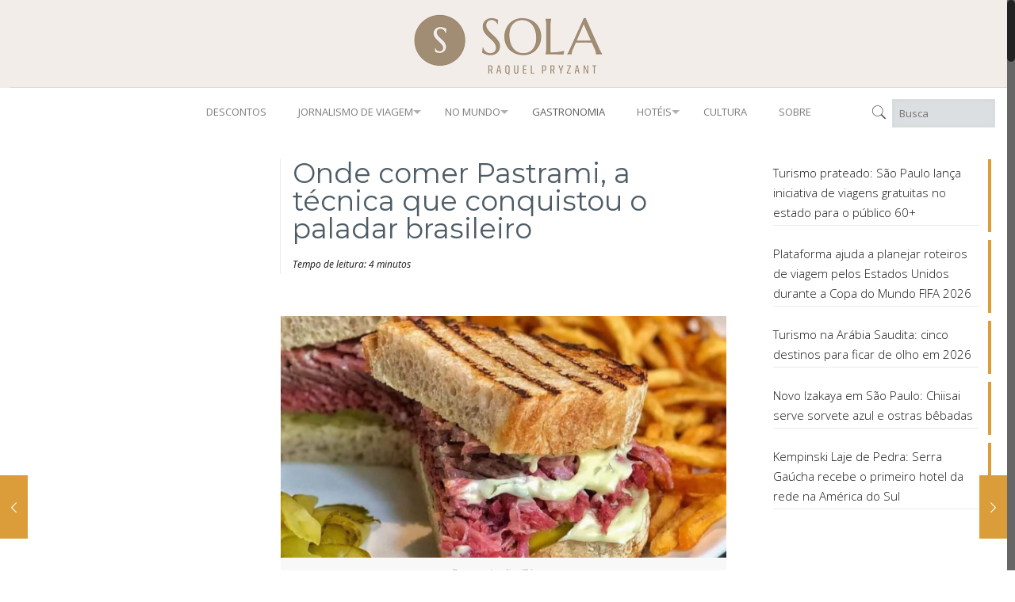

--- FILE ---
content_type: text/html; charset=UTF-8
request_url: https://solanomundo.com.br/pastrami/
body_size: 27456
content:
<!DOCTYPE html>
<html class="no-js" lang="pt-BR" prefix="og: http://ogp.me/ns# fb: http://ogp.me/ns/fb#" itemscope itemtype="https://schema.org/Article">

<!-- head -->
<head>

<!-- meta -->
<meta name="google-site-verification" content="tpjRBA43V8VY_eRwbjy6GzCrmDshrCFpWrPRuI1eydk" />
<meta charset="UTF-8" />
<meta name="viewport" content="width=device-width, initial-scale=1, maximum-scale=1" />
<meta name="description" content="Paixão maluca por colocar meus pensamentos em palavras" />
<script>
  (function(i,s,o,g,r,a,m){i['GoogleAnalyticsObject']=r;i[r]=i[r]||function(){
  (i[r].q=i[r].q||[]).push(arguments)},i[r].l=1*new Date();a=s.createElement(o),
  m=s.getElementsByTagName(o)[0];a.async=1;a.src=g;m.parentNode.insertBefore(a,m)
  })(window,document,'script','https://www.google-analytics.com/analytics.js','ga');

  ga('create', 'UA-105061500-1', 'auto');
  ga('send', 'pageview');

</script>
<link rel="shortcut icon" href="https://solanomundo.com.br/wp-content/uploads/2025/10/sola-raquel-pryzant-favicon-2.png" />	
<link rel="apple-touch-icon" href="https://solanomundo.com.br/wp-content/uploads/2025/10/sola-raquel-pryzant-s-icon.png" />
	

<!-- wp_head() -->
<!-- script | dynamic -->
<script id="mfn-dnmc-config-js">
//<![CDATA[
window.mfn_ajax = "https://solanomundo.com.br/wp-admin/admin-ajax.php";
window.mfn = {mobile_init:1240,nicescroll:40,parallax:"translate3d",responsive:1,retina_js:0};
window.mfn_lightbox = {disable:false,disableMobile:false,title:false,};
window.mfn_sliders = {blog:0,clients:0,offer:0,portfolio:0,shop:0,slider:0,testimonials:0};
//]]>
</script>
<meta name='robots' content='index, follow, max-image-preview:large, max-snippet:-1, max-video-preview:-1' />

	<!-- This site is optimized with the Yoast SEO plugin v19.8 - https://yoast.com/wordpress/plugins/seo/ -->
	<title>Onde comer Pastrami, a técnica que conquistou o paladar brasileiro</title>
	<meta name="description" content="De técnica impecável, o pastrami é uma iguaria culinária de origem judaica que conquista paladares globais; saiba onde comer em SP!" />
	<link rel="canonical" href="https://solanomundo.com.br/pastrami/" />
	<meta name="twitter:card" content="summary_large_image" />
	<meta name="twitter:title" content="Onde comer Pastrami, a técnica que conquistou o paladar brasileiro" />
	<meta name="twitter:description" content="De técnica impecável, o pastrami é uma iguaria culinária de origem judaica que conquista paladares globais; saiba onde comer em SP!" />
	<meta name="twitter:image" content="https://solanomundo.com.br/wp-content/uploads/2024/03/onde-comer-pastrami-forno.jpg" />
	<meta name="twitter:creator" content="@solanomundo_" />
	<meta name="twitter:site" content="@solanomundo_" />
	<script type="application/ld+json" class="yoast-schema-graph">{"@context":"https://schema.org","@graph":[{"@type":"Article","@id":"https://solanomundo.com.br/pastrami/#article","isPartOf":{"@id":"https://solanomundo.com.br/pastrami/"},"author":{"name":"Beatriz Cyrino","@id":"https://solanomundo.com.br/#/schema/person/ebea203fc2a615f7262c4f3b4cebe664"},"headline":"Onde comer Pastrami, a técnica que conquistou o paladar brasileiro","datePublished":"2024-06-12T20:27:15+00:00","dateModified":"2024-06-25T15:10:57+00:00","mainEntityOfPage":{"@id":"https://solanomundo.com.br/pastrami/"},"wordCount":867,"publisher":{"@id":"https://solanomundo.com.br/#organization"},"image":{"@id":"https://solanomundo.com.br/pastrami/#primaryimage"},"thumbnailUrl":"https://solanomundo.com.br/wp-content/uploads/2024/03/onde-comer-pastrami-forno.jpg","keywords":["Fôrno","onde comer pastrami","Z Deli"],"articleSection":["Gastronomia","Principal"],"inLanguage":"pt-BR"},{"@type":"WebPage","@id":"https://solanomundo.com.br/pastrami/","url":"https://solanomundo.com.br/pastrami/","name":"Onde comer Pastrami, a técnica que conquistou o paladar brasileiro","isPartOf":{"@id":"https://solanomundo.com.br/#website"},"primaryImageOfPage":{"@id":"https://solanomundo.com.br/pastrami/#primaryimage"},"image":{"@id":"https://solanomundo.com.br/pastrami/#primaryimage"},"thumbnailUrl":"https://solanomundo.com.br/wp-content/uploads/2024/03/onde-comer-pastrami-forno.jpg","datePublished":"2024-06-12T20:27:15+00:00","dateModified":"2024-06-25T15:10:57+00:00","description":"De técnica impecável, o pastrami é uma iguaria culinária de origem judaica que conquista paladares globais; saiba onde comer em SP!","breadcrumb":{"@id":"https://solanomundo.com.br/pastrami/#breadcrumb"},"inLanguage":"pt-BR","potentialAction":[{"@type":"ReadAction","target":["https://solanomundo.com.br/pastrami/"]}]},{"@type":"ImageObject","inLanguage":"pt-BR","@id":"https://solanomundo.com.br/pastrami/#primaryimage","url":"https://solanomundo.com.br/wp-content/uploads/2024/03/onde-comer-pastrami-forno.jpg","contentUrl":"https://solanomundo.com.br/wp-content/uploads/2024/03/onde-comer-pastrami-forno.jpg","width":1280,"height":906,"caption":"Reprodução/Fôrno"},{"@type":"BreadcrumbList","@id":"https://solanomundo.com.br/pastrami/#breadcrumb","itemListElement":[{"@type":"ListItem","position":1,"name":"Início","item":"https://solanomundo.com.br/"},{"@type":"ListItem","position":2,"name":"Onde comer Pastrami, a técnica que conquistou o paladar brasileiro"}]},{"@type":"WebSite","@id":"https://solanomundo.com.br/#website","url":"https://solanomundo.com.br/","name":"Sola no mundo","description":"Jornalismo de viagem","publisher":{"@id":"https://solanomundo.com.br/#organization"},"potentialAction":[{"@type":"SearchAction","target":{"@type":"EntryPoint","urlTemplate":"https://solanomundo.com.br/?s={search_term_string}"},"query-input":"required name=search_term_string"}],"inLanguage":"pt-BR"},{"@type":"Organization","@id":"https://solanomundo.com.br/#organization","name":"Sola no mundo","url":"https://solanomundo.com.br/","sameAs":["https://www.instagram.com/solanomundo/","https://www.youtube.com/channel/UCuL4yLWW7Cdec3_GorCG_3w","https://www.facebook.com/solanomundo/","https://twitter.com/solanomundo_"],"logo":{"@type":"ImageObject","inLanguage":"pt-BR","@id":"https://solanomundo.com.br/#/schema/logo/image/","url":"https://solanomundo.com.br/wp-content/uploads/2019/04/simbolo-solanomundo-round.jpg","contentUrl":"https://solanomundo.com.br/wp-content/uploads/2019/04/simbolo-solanomundo-round.jpg","width":351,"height":351,"caption":"Sola no mundo"},"image":{"@id":"https://solanomundo.com.br/#/schema/logo/image/"}},{"@type":"Person","@id":"https://solanomundo.com.br/#/schema/person/ebea203fc2a615f7262c4f3b4cebe664","name":"Beatriz Cyrino","image":{"@type":"ImageObject","inLanguage":"pt-BR","@id":"https://solanomundo.com.br/#/schema/person/image/","url":"https://secure.gravatar.com/avatar/f65e410ecbf227c791058f0e35a73b16?s=96&d=mm&r=g","contentUrl":"https://secure.gravatar.com/avatar/f65e410ecbf227c791058f0e35a73b16?s=96&d=mm&r=g","caption":"Beatriz Cyrino"},"description":"Beatriz Cyrino é jornalista de moda e beleza na Revista AnaMaria e compartilha suas experiências de viagem e gastronomia no portal Sola no mundo."}]}</script>
	<!-- / Yoast SEO plugin. -->


<link rel='dns-prefetch' href='//fonts.googleapis.com' />
<link rel='dns-prefetch' href='//s.w.org' />
<link rel="alternate" type="application/rss+xml" title="Feed para Sola no mundo - Raquel Cintra Pryzant &raquo;" href="https://solanomundo.com.br/feed/" />
<link rel="alternate" type="application/rss+xml" title="Feed de comentários para Sola no mundo - Raquel Cintra Pryzant &raquo;" href="https://solanomundo.com.br/comments/feed/" />
<link rel="alternate" type="application/rss+xml" title="Feed de comentários para Sola no mundo - Raquel Cintra Pryzant &raquo; Onde comer Pastrami, a técnica que conquistou o paladar brasileiro" href="https://solanomundo.com.br/pastrami/feed/" />
<script type="text/javascript">
window._wpemojiSettings = {"baseUrl":"https:\/\/s.w.org\/images\/core\/emoji\/14.0.0\/72x72\/","ext":".png","svgUrl":"https:\/\/s.w.org\/images\/core\/emoji\/14.0.0\/svg\/","svgExt":".svg","source":{"concatemoji":"https:\/\/solanomundo.com.br\/wp-includes\/js\/wp-emoji-release.min.js?ver=6.0.11"}};
/*! This file is auto-generated */
!function(e,a,t){var n,r,o,i=a.createElement("canvas"),p=i.getContext&&i.getContext("2d");function s(e,t){var a=String.fromCharCode,e=(p.clearRect(0,0,i.width,i.height),p.fillText(a.apply(this,e),0,0),i.toDataURL());return p.clearRect(0,0,i.width,i.height),p.fillText(a.apply(this,t),0,0),e===i.toDataURL()}function c(e){var t=a.createElement("script");t.src=e,t.defer=t.type="text/javascript",a.getElementsByTagName("head")[0].appendChild(t)}for(o=Array("flag","emoji"),t.supports={everything:!0,everythingExceptFlag:!0},r=0;r<o.length;r++)t.supports[o[r]]=function(e){if(!p||!p.fillText)return!1;switch(p.textBaseline="top",p.font="600 32px Arial",e){case"flag":return s([127987,65039,8205,9895,65039],[127987,65039,8203,9895,65039])?!1:!s([55356,56826,55356,56819],[55356,56826,8203,55356,56819])&&!s([55356,57332,56128,56423,56128,56418,56128,56421,56128,56430,56128,56423,56128,56447],[55356,57332,8203,56128,56423,8203,56128,56418,8203,56128,56421,8203,56128,56430,8203,56128,56423,8203,56128,56447]);case"emoji":return!s([129777,127995,8205,129778,127999],[129777,127995,8203,129778,127999])}return!1}(o[r]),t.supports.everything=t.supports.everything&&t.supports[o[r]],"flag"!==o[r]&&(t.supports.everythingExceptFlag=t.supports.everythingExceptFlag&&t.supports[o[r]]);t.supports.everythingExceptFlag=t.supports.everythingExceptFlag&&!t.supports.flag,t.DOMReady=!1,t.readyCallback=function(){t.DOMReady=!0},t.supports.everything||(n=function(){t.readyCallback()},a.addEventListener?(a.addEventListener("DOMContentLoaded",n,!1),e.addEventListener("load",n,!1)):(e.attachEvent("onload",n),a.attachEvent("onreadystatechange",function(){"complete"===a.readyState&&t.readyCallback()})),(e=t.source||{}).concatemoji?c(e.concatemoji):e.wpemoji&&e.twemoji&&(c(e.twemoji),c(e.wpemoji)))}(window,document,window._wpemojiSettings);
</script>
<style type="text/css">
img.wp-smiley,
img.emoji {
	display: inline !important;
	border: none !important;
	box-shadow: none !important;
	height: 1em !important;
	width: 1em !important;
	margin: 0 0.07em !important;
	vertical-align: -0.1em !important;
	background: none !important;
	padding: 0 !important;
}
</style>
	<link rel='stylesheet' id='sbi_styles-css'  href='https://solanomundo.com.br/wp-content/plugins/instagram-feed/css/sbi-styles.min.css?ver=6.6.1' type='text/css' media='all' />
<link rel='stylesheet' id='wp-block-library-css'  href='https://solanomundo.com.br/wp-includes/css/dist/block-library/style.min.css?ver=6.0.11' type='text/css' media='all' />
<style id='global-styles-inline-css' type='text/css'>
body{--wp--preset--color--black: #000000;--wp--preset--color--cyan-bluish-gray: #abb8c3;--wp--preset--color--white: #ffffff;--wp--preset--color--pale-pink: #f78da7;--wp--preset--color--vivid-red: #cf2e2e;--wp--preset--color--luminous-vivid-orange: #ff6900;--wp--preset--color--luminous-vivid-amber: #fcb900;--wp--preset--color--light-green-cyan: #7bdcb5;--wp--preset--color--vivid-green-cyan: #00d084;--wp--preset--color--pale-cyan-blue: #8ed1fc;--wp--preset--color--vivid-cyan-blue: #0693e3;--wp--preset--color--vivid-purple: #9b51e0;--wp--preset--gradient--vivid-cyan-blue-to-vivid-purple: linear-gradient(135deg,rgba(6,147,227,1) 0%,rgb(155,81,224) 100%);--wp--preset--gradient--light-green-cyan-to-vivid-green-cyan: linear-gradient(135deg,rgb(122,220,180) 0%,rgb(0,208,130) 100%);--wp--preset--gradient--luminous-vivid-amber-to-luminous-vivid-orange: linear-gradient(135deg,rgba(252,185,0,1) 0%,rgba(255,105,0,1) 100%);--wp--preset--gradient--luminous-vivid-orange-to-vivid-red: linear-gradient(135deg,rgba(255,105,0,1) 0%,rgb(207,46,46) 100%);--wp--preset--gradient--very-light-gray-to-cyan-bluish-gray: linear-gradient(135deg,rgb(238,238,238) 0%,rgb(169,184,195) 100%);--wp--preset--gradient--cool-to-warm-spectrum: linear-gradient(135deg,rgb(74,234,220) 0%,rgb(151,120,209) 20%,rgb(207,42,186) 40%,rgb(238,44,130) 60%,rgb(251,105,98) 80%,rgb(254,248,76) 100%);--wp--preset--gradient--blush-light-purple: linear-gradient(135deg,rgb(255,206,236) 0%,rgb(152,150,240) 100%);--wp--preset--gradient--blush-bordeaux: linear-gradient(135deg,rgb(254,205,165) 0%,rgb(254,45,45) 50%,rgb(107,0,62) 100%);--wp--preset--gradient--luminous-dusk: linear-gradient(135deg,rgb(255,203,112) 0%,rgb(199,81,192) 50%,rgb(65,88,208) 100%);--wp--preset--gradient--pale-ocean: linear-gradient(135deg,rgb(255,245,203) 0%,rgb(182,227,212) 50%,rgb(51,167,181) 100%);--wp--preset--gradient--electric-grass: linear-gradient(135deg,rgb(202,248,128) 0%,rgb(113,206,126) 100%);--wp--preset--gradient--midnight: linear-gradient(135deg,rgb(2,3,129) 0%,rgb(40,116,252) 100%);--wp--preset--duotone--dark-grayscale: url('#wp-duotone-dark-grayscale');--wp--preset--duotone--grayscale: url('#wp-duotone-grayscale');--wp--preset--duotone--purple-yellow: url('#wp-duotone-purple-yellow');--wp--preset--duotone--blue-red: url('#wp-duotone-blue-red');--wp--preset--duotone--midnight: url('#wp-duotone-midnight');--wp--preset--duotone--magenta-yellow: url('#wp-duotone-magenta-yellow');--wp--preset--duotone--purple-green: url('#wp-duotone-purple-green');--wp--preset--duotone--blue-orange: url('#wp-duotone-blue-orange');--wp--preset--font-size--small: 13px;--wp--preset--font-size--medium: 20px;--wp--preset--font-size--large: 36px;--wp--preset--font-size--x-large: 42px;}.has-black-color{color: var(--wp--preset--color--black) !important;}.has-cyan-bluish-gray-color{color: var(--wp--preset--color--cyan-bluish-gray) !important;}.has-white-color{color: var(--wp--preset--color--white) !important;}.has-pale-pink-color{color: var(--wp--preset--color--pale-pink) !important;}.has-vivid-red-color{color: var(--wp--preset--color--vivid-red) !important;}.has-luminous-vivid-orange-color{color: var(--wp--preset--color--luminous-vivid-orange) !important;}.has-luminous-vivid-amber-color{color: var(--wp--preset--color--luminous-vivid-amber) !important;}.has-light-green-cyan-color{color: var(--wp--preset--color--light-green-cyan) !important;}.has-vivid-green-cyan-color{color: var(--wp--preset--color--vivid-green-cyan) !important;}.has-pale-cyan-blue-color{color: var(--wp--preset--color--pale-cyan-blue) !important;}.has-vivid-cyan-blue-color{color: var(--wp--preset--color--vivid-cyan-blue) !important;}.has-vivid-purple-color{color: var(--wp--preset--color--vivid-purple) !important;}.has-black-background-color{background-color: var(--wp--preset--color--black) !important;}.has-cyan-bluish-gray-background-color{background-color: var(--wp--preset--color--cyan-bluish-gray) !important;}.has-white-background-color{background-color: var(--wp--preset--color--white) !important;}.has-pale-pink-background-color{background-color: var(--wp--preset--color--pale-pink) !important;}.has-vivid-red-background-color{background-color: var(--wp--preset--color--vivid-red) !important;}.has-luminous-vivid-orange-background-color{background-color: var(--wp--preset--color--luminous-vivid-orange) !important;}.has-luminous-vivid-amber-background-color{background-color: var(--wp--preset--color--luminous-vivid-amber) !important;}.has-light-green-cyan-background-color{background-color: var(--wp--preset--color--light-green-cyan) !important;}.has-vivid-green-cyan-background-color{background-color: var(--wp--preset--color--vivid-green-cyan) !important;}.has-pale-cyan-blue-background-color{background-color: var(--wp--preset--color--pale-cyan-blue) !important;}.has-vivid-cyan-blue-background-color{background-color: var(--wp--preset--color--vivid-cyan-blue) !important;}.has-vivid-purple-background-color{background-color: var(--wp--preset--color--vivid-purple) !important;}.has-black-border-color{border-color: var(--wp--preset--color--black) !important;}.has-cyan-bluish-gray-border-color{border-color: var(--wp--preset--color--cyan-bluish-gray) !important;}.has-white-border-color{border-color: var(--wp--preset--color--white) !important;}.has-pale-pink-border-color{border-color: var(--wp--preset--color--pale-pink) !important;}.has-vivid-red-border-color{border-color: var(--wp--preset--color--vivid-red) !important;}.has-luminous-vivid-orange-border-color{border-color: var(--wp--preset--color--luminous-vivid-orange) !important;}.has-luminous-vivid-amber-border-color{border-color: var(--wp--preset--color--luminous-vivid-amber) !important;}.has-light-green-cyan-border-color{border-color: var(--wp--preset--color--light-green-cyan) !important;}.has-vivid-green-cyan-border-color{border-color: var(--wp--preset--color--vivid-green-cyan) !important;}.has-pale-cyan-blue-border-color{border-color: var(--wp--preset--color--pale-cyan-blue) !important;}.has-vivid-cyan-blue-border-color{border-color: var(--wp--preset--color--vivid-cyan-blue) !important;}.has-vivid-purple-border-color{border-color: var(--wp--preset--color--vivid-purple) !important;}.has-vivid-cyan-blue-to-vivid-purple-gradient-background{background: var(--wp--preset--gradient--vivid-cyan-blue-to-vivid-purple) !important;}.has-light-green-cyan-to-vivid-green-cyan-gradient-background{background: var(--wp--preset--gradient--light-green-cyan-to-vivid-green-cyan) !important;}.has-luminous-vivid-amber-to-luminous-vivid-orange-gradient-background{background: var(--wp--preset--gradient--luminous-vivid-amber-to-luminous-vivid-orange) !important;}.has-luminous-vivid-orange-to-vivid-red-gradient-background{background: var(--wp--preset--gradient--luminous-vivid-orange-to-vivid-red) !important;}.has-very-light-gray-to-cyan-bluish-gray-gradient-background{background: var(--wp--preset--gradient--very-light-gray-to-cyan-bluish-gray) !important;}.has-cool-to-warm-spectrum-gradient-background{background: var(--wp--preset--gradient--cool-to-warm-spectrum) !important;}.has-blush-light-purple-gradient-background{background: var(--wp--preset--gradient--blush-light-purple) !important;}.has-blush-bordeaux-gradient-background{background: var(--wp--preset--gradient--blush-bordeaux) !important;}.has-luminous-dusk-gradient-background{background: var(--wp--preset--gradient--luminous-dusk) !important;}.has-pale-ocean-gradient-background{background: var(--wp--preset--gradient--pale-ocean) !important;}.has-electric-grass-gradient-background{background: var(--wp--preset--gradient--electric-grass) !important;}.has-midnight-gradient-background{background: var(--wp--preset--gradient--midnight) !important;}.has-small-font-size{font-size: var(--wp--preset--font-size--small) !important;}.has-medium-font-size{font-size: var(--wp--preset--font-size--medium) !important;}.has-large-font-size{font-size: var(--wp--preset--font-size--large) !important;}.has-x-large-font-size{font-size: var(--wp--preset--font-size--x-large) !important;}
</style>
<link rel='stylesheet' id='contact-form-7-css'  href='https://solanomundo.com.br/wp-content/plugins/contact-form-7/includes/css/styles.css?ver=5.6.4' type='text/css' media='all' />
<link rel='stylesheet' id='rs-plugin-settings-css'  href='https://solanomundo.com.br/wp-content/plugins/revslider/public/assets/css/settings.css?ver=5.4.3.1' type='text/css' media='all' />
<style id='rs-plugin-settings-inline-css' type='text/css'>
#rs-demo-id {}
</style>
<link rel='stylesheet' id='style-css'  href='https://solanomundo.com.br/wp-content/themes/betheme/style.css?ver=17.8.5' type='text/css' media='all' />
<link rel='stylesheet' id='mfn-base-css'  href='https://solanomundo.com.br/wp-content/themes/betheme/css/base.css?ver=17.8.5' type='text/css' media='all' />
<link rel='stylesheet' id='mfn-layout-css'  href='https://solanomundo.com.br/wp-content/themes/betheme/css/layout.css?ver=17.8.5' type='text/css' media='all' />
<link rel='stylesheet' id='mfn-shortcodes-css'  href='https://solanomundo.com.br/wp-content/themes/betheme/css/shortcodes.css?ver=17.8.5' type='text/css' media='all' />
<link rel='stylesheet' id='mfn-jquery-ui-css'  href='https://solanomundo.com.br/wp-content/themes/betheme/assets/ui/jquery.ui.all.css?ver=17.8.5' type='text/css' media='all' />
<link rel='stylesheet' id='mfn-jplayer-css'  href='https://solanomundo.com.br/wp-content/themes/betheme/assets/jplayer/css/jplayer.blue.monday.css?ver=17.8.5' type='text/css' media='all' />
<link rel='stylesheet' id='mfn-responsive-css'  href='https://solanomundo.com.br/wp-content/themes/betheme/css/responsive.css?ver=17.8.5' type='text/css' media='all' />
<link rel='stylesheet' id='Open+Sans-css'  href='https://fonts.googleapis.com/css?family=Open+Sans%3A1%2C300%2C400%2C400italic%2C500%2C500italic%2C600%2C600italic%2C700%2C700italic&#038;ver=6.0.11' type='text/css' media='all' />
<link rel='stylesheet' id='Montserrat-css'  href='https://fonts.googleapis.com/css?family=Montserrat%3A1%2C300%2C400%2C400italic%2C500%2C500italic%2C600%2C600italic%2C700%2C700italic&#038;ver=6.0.11' type='text/css' media='all' />
<script type='text/javascript' src='https://solanomundo.com.br/wp-includes/js/jquery/jquery.min.js?ver=3.6.0' id='jquery-core-js'></script>
<script type='text/javascript' src='https://solanomundo.com.br/wp-includes/js/jquery/jquery-migrate.min.js?ver=3.3.2' id='jquery-migrate-js'></script>
<script type='text/javascript' src='https://solanomundo.com.br/wp-content/plugins/revslider/public/assets/js/jquery.themepunch.tools.min.js?ver=5.4.3.1' id='tp-tools-js'></script>
<script type='text/javascript' src='https://solanomundo.com.br/wp-content/plugins/revslider/public/assets/js/jquery.themepunch.revolution.min.js?ver=5.4.3.1' id='revmin-js'></script>
<link rel="https://api.w.org/" href="https://solanomundo.com.br/wp-json/" /><link rel="alternate" type="application/json" href="https://solanomundo.com.br/wp-json/wp/v2/posts/4985" /><link rel="EditURI" type="application/rsd+xml" title="RSD" href="https://solanomundo.com.br/xmlrpc.php?rsd" />
<link rel="wlwmanifest" type="application/wlwmanifest+xml" href="https://solanomundo.com.br/wp-includes/wlwmanifest.xml" /> 
<meta name="generator" content="WordPress 6.0.11" />
<link rel='shortlink' href='https://solanomundo.com.br/?p=4985' />
<link rel="alternate" type="application/json+oembed" href="https://solanomundo.com.br/wp-json/oembed/1.0/embed?url=https%3A%2F%2Fsolanomundo.com.br%2Fpastrami%2F" />
<link rel="alternate" type="text/xml+oembed" href="https://solanomundo.com.br/wp-json/oembed/1.0/embed?url=https%3A%2F%2Fsolanomundo.com.br%2Fpastrami%2F&#038;format=xml" />
<!-- style | custom font -->
<style id="mfn-dnmc-font-css">
@font-face {font-family: "Bebas";src: url("");src: url("#iefix") format("embedded-opentype"),url("") format("woff"),url("https://solanomundo.com.br/wp-content/uploads/2018/12/BebasNeue Regular.ttf") format("truetype"),url("#Bebas") format("svg");font-weight: normal;font-style: normal;}
</style>
<!-- style | dynamic -->
<style id="mfn-dnmc-style-css">
@media only screen and (min-width: 1240px) {body:not(.header-simple) #Top_bar #menu{display:block!important}.tr-menu #Top_bar #menu{background:none!important}#Top_bar .menu > li > ul.mfn-megamenu{width:984px}#Top_bar .menu > li > ul.mfn-megamenu > li{float:left}#Top_bar .menu > li > ul.mfn-megamenu > li.mfn-megamenu-cols-1{width:100%}#Top_bar .menu > li > ul.mfn-megamenu > li.mfn-megamenu-cols-2{width:50%}#Top_bar .menu > li > ul.mfn-megamenu > li.mfn-megamenu-cols-3{width:33.33%}#Top_bar .menu > li > ul.mfn-megamenu > li.mfn-megamenu-cols-4{width:25%}#Top_bar .menu > li > ul.mfn-megamenu > li.mfn-megamenu-cols-5{width:20%}#Top_bar .menu > li > ul.mfn-megamenu > li.mfn-megamenu-cols-6{width:16.66%}#Top_bar .menu > li > ul.mfn-megamenu > li > ul{display:block!important;position:inherit;left:auto;top:auto;border-width:0 1px 0 0}#Top_bar .menu > li > ul.mfn-megamenu > li:last-child > ul{border:0}#Top_bar .menu > li > ul.mfn-megamenu > li > ul li{width:auto}#Top_bar .menu > li > ul.mfn-megamenu a.mfn-megamenu-title{text-transform:uppercase;font-weight:400;background:none}#Top_bar .menu > li > ul.mfn-megamenu a .menu-arrow{display:none}.menuo-right #Top_bar .menu > li > ul.mfn-megamenu{left:auto;right:0}.menuo-right #Top_bar .menu > li > ul.mfn-megamenu-bg{box-sizing:border-box}#Top_bar .menu > li > ul.mfn-megamenu-bg{padding:20px 166px 20px 20px;background-repeat:no-repeat;background-position:right bottom}.rtl #Top_bar .menu > li > ul.mfn-megamenu-bg{padding-left:166px;padding-right:20px;background-position:left bottom}#Top_bar .menu > li > ul.mfn-megamenu-bg > li{background:none}#Top_bar .menu > li > ul.mfn-megamenu-bg > li a{border:none}#Top_bar .menu > li > ul.mfn-megamenu-bg > li > ul{background:none!important;-webkit-box-shadow:0 0 0 0;-moz-box-shadow:0 0 0 0;box-shadow:0 0 0 0}.mm-vertical #Top_bar .container{position:relative;}.mm-vertical #Top_bar .top_bar_left{position:static;}.mm-vertical #Top_bar .menu > li ul{box-shadow:0 0 0 0 transparent!important;background-image:none;}.mm-vertical #Top_bar .menu > li > ul.mfn-megamenu{width:98%!important;margin:0 1%;padding:20px 0;}.mm-vertical.header-plain #Top_bar .menu > li > ul.mfn-megamenu{width:100%!important;margin:0;}.mm-vertical #Top_bar .menu > li > ul.mfn-megamenu > li{display:table-cell;float:none!important;width:10%;padding:0 15px;border-right:1px solid rgba(0, 0, 0, 0.05);}.mm-vertical #Top_bar .menu > li > ul.mfn-megamenu > li:last-child{border-right-width:0}.mm-vertical #Top_bar .menu > li > ul.mfn-megamenu > li.hide-border{border-right-width:0}.mm-vertical #Top_bar .menu > li > ul.mfn-megamenu > li a{border-bottom-width:0;padding:9px 15px;line-height:120%;}.mm-vertical #Top_bar .menu > li > ul.mfn-megamenu a.mfn-megamenu-title{font-weight:700;}.rtl .mm-vertical #Top_bar .menu > li > ul.mfn-megamenu > li:first-child{border-right-width:0}.rtl .mm-vertical #Top_bar .menu > li > ul.mfn-megamenu > li:last-child{border-right-width:1px}#Header_creative #Top_bar .menu > li > ul.mfn-megamenu{width:980px!important;margin:0;}.header-plain:not(.menuo-right) #Header .top_bar_left{width:auto!important}.header-stack.header-center #Top_bar #menu{display:inline-block!important}.header-simple #Top_bar #menu{display:none;height:auto;width:300px;bottom:auto;top:100%;right:1px;position:absolute;margin:0}.header-simple #Header a.responsive-menu-toggle{display:block;right:10px}.header-simple #Top_bar #menu > ul{width:100%;float:left}.header-simple #Top_bar #menu ul li{width:100%;padding-bottom:0;border-right:0;position:relative}.header-simple #Top_bar #menu ul li a{padding:0 20px;margin:0;display:block;height:auto;line-height:normal;border:none}.header-simple #Top_bar #menu ul li a:after{display:none}.header-simple #Top_bar #menu ul li a span{border:none;line-height:44px;display:inline;padding:0}.header-simple #Top_bar #menu ul li.submenu .menu-toggle{display:block;position:absolute;right:0;top:0;width:44px;height:44px;line-height:44px;font-size:30px;font-weight:300;text-align:center;cursor:pointer;color:#444;opacity:0.33;}.header-simple #Top_bar #menu ul li.submenu .menu-toggle:after{content:"+"}.header-simple #Top_bar #menu ul li.hover > .menu-toggle:after{content:"-"}.header-simple #Top_bar #menu ul li.hover a{border-bottom:0}.header-simple #Top_bar #menu ul.mfn-megamenu li .menu-toggle{display:none}.header-simple #Top_bar #menu ul li ul{position:relative!important;left:0!important;top:0;padding:0;margin:0!important;width:auto!important;background-image:none}.header-simple #Top_bar #menu ul li ul li{width:100%!important;display:block;padding:0;}.header-simple #Top_bar #menu ul li ul li a{padding:0 20px 0 30px}.header-simple #Top_bar #menu ul li ul li a .menu-arrow{display:none}.header-simple #Top_bar #menu ul li ul li a span{padding:0}.header-simple #Top_bar #menu ul li ul li a span:after{display:none!important}.header-simple #Top_bar .menu > li > ul.mfn-megamenu a.mfn-megamenu-title{text-transform:uppercase;font-weight:400}.header-simple #Top_bar .menu > li > ul.mfn-megamenu > li > ul{display:block!important;position:inherit;left:auto;top:auto}.header-simple #Top_bar #menu ul li ul li ul{border-left:0!important;padding:0;top:0}.header-simple #Top_bar #menu ul li ul li ul li a{padding:0 20px 0 40px}.rtl.header-simple #Top_bar #menu{left:1px;right:auto}.rtl.header-simple #Top_bar a.responsive-menu-toggle{left:10px;right:auto}.rtl.header-simple #Top_bar #menu ul li.submenu .menu-toggle{left:0;right:auto}.rtl.header-simple #Top_bar #menu ul li ul{left:auto!important;right:0!important}.rtl.header-simple #Top_bar #menu ul li ul li a{padding:0 30px 0 20px}.rtl.header-simple #Top_bar #menu ul li ul li ul li a{padding:0 40px 0 20px}.menu-highlight #Top_bar .menu > li{margin:0 2px}.menu-highlight:not(.header-creative) #Top_bar .menu > li > a{margin:20px 0;padding:0;-webkit-border-radius:5px;border-radius:5px}.menu-highlight #Top_bar .menu > li > a:after{display:none}.menu-highlight #Top_bar .menu > li > a span:not(.description){line-height:50px}.menu-highlight #Top_bar .menu > li > a span.description{display:none}.menu-highlight.header-stack #Top_bar .menu > li > a{margin:10px 0!important}.menu-highlight.header-stack #Top_bar .menu > li > a span:not(.description){line-height:40px}.menu-highlight.header-transparent #Top_bar .menu > li > a{margin:5px 0}.menu-highlight.header-simple #Top_bar #menu ul li,.menu-highlight.header-creative #Top_bar #menu ul li{margin:0}.menu-highlight.header-simple #Top_bar #menu ul li > a,.menu-highlight.header-creative #Top_bar #menu ul li > a{-webkit-border-radius:0;border-radius:0}.menu-highlight:not(.header-fixed):not(.header-simple) #Top_bar.is-sticky .menu > li > a{margin:10px 0!important;padding:5px 0!important}.menu-highlight:not(.header-fixed):not(.header-simple) #Top_bar.is-sticky .menu > li > a span{line-height:30px!important}.header-modern.menu-highlight.menuo-right .menu_wrapper{margin-right:20px}.menu-line-below #Top_bar .menu > li > a:after{top:auto;bottom:-4px}.menu-line-below #Top_bar.is-sticky .menu > li > a:after{top:auto;bottom:-4px}.menu-line-below-80 #Top_bar:not(.is-sticky) .menu > li > a:after{height:4px;left:10%;top:50%;margin-top:20px;width:80%}.menu-line-below-80-1 #Top_bar:not(.is-sticky) .menu > li > a:after{height:1px;left:10%;top:50%;margin-top:20px;width:80%}.menu-link-color #Top_bar .menu > li > a:after{display:none!important}.menu-arrow-top #Top_bar .menu > li > a:after{background:none repeat scroll 0 0 rgba(0,0,0,0)!important;border-color:#ccc transparent transparent;border-style:solid;border-width:7px 7px 0;display:block;height:0;left:50%;margin-left:-7px;top:0!important;width:0}.menu-arrow-top.header-transparent #Top_bar .menu > li > a:after,.menu-arrow-top.header-plain #Top_bar .menu > li > a:after{display:none}.menu-arrow-top #Top_bar.is-sticky .menu > li > a:after{top:0!important}.menu-arrow-bottom #Top_bar .menu > li > a:after{background:none!important;border-color:transparent transparent #ccc;border-style:solid;border-width:0 7px 7px;display:block;height:0;left:50%;margin-left:-7px;top:auto;bottom:0;width:0}.menu-arrow-bottom.header-transparent #Top_bar .menu > li > a:after,.menu-arrow-bottom.header-plain #Top_bar .menu > li > a:after{display:none}.menu-arrow-bottom #Top_bar.is-sticky .menu > li > a:after{top:auto;bottom:0}.menuo-no-borders #Top_bar .menu > li > a span:not(.description){border-right-width:0}.menuo-no-borders #Header_creative #Top_bar .menu > li > a span{border-bottom-width:0}.menuo-right #Top_bar .menu_wrapper{float:right}.menuo-right.header-stack:not(.header-center) #Top_bar .menu_wrapper{margin-right:150px}body.header-creative{padding-left:50px}body.header-creative.header-open{padding-left:250px}body.error404,body.under-construction,body.template-blank{padding-left:0!important}.header-creative.footer-fixed #Footer,.header-creative.footer-sliding #Footer,.header-creative.footer-stick #Footer.is-sticky{box-sizing:border-box;padding-left:50px;}.header-open.footer-fixed #Footer,.header-open.footer-sliding #Footer,.header-creative.footer-stick #Footer.is-sticky{padding-left:250px;}.header-rtl.header-creative.footer-fixed #Footer,.header-rtl.header-creative.footer-sliding #Footer,.header-rtl.header-creative.footer-stick #Footer.is-sticky{padding-left:0;padding-right:50px;}.header-rtl.header-open.footer-fixed #Footer,.header-rtl.header-open.footer-sliding #Footer,.header-rtl.header-creative.footer-stick #Footer.is-sticky{padding-right:250px;}#Header_creative{background:#fff;position:fixed;width:250px;height:100%;left:-200px;top:0;z-index:9002;-webkit-box-shadow:2px 0 4px 2px rgba(0,0,0,.15);box-shadow:2px 0 4px 2px rgba(0,0,0,.15)}#Header_creative .container{width:100%}#Header_creative .creative-wrapper{opacity:0;margin-right:50px}#Header_creative a.creative-menu-toggle{display:block;width:34px;height:34px;line-height:34px;font-size:22px;text-align:center;position:absolute;top:10px;right:8px;border-radius:3px}.admin-bar #Header_creative a.creative-menu-toggle{top:42px}#Header_creative #Top_bar{position:static;width:100%}#Header_creative #Top_bar .top_bar_left{width:100%!important;float:none}#Header_creative #Top_bar .top_bar_right{width:100%!important;float:none;height:auto;margin-bottom:35px;text-align:center;padding:0 20px;top:0;-webkit-box-sizing:border-box;-moz-box-sizing:border-box;box-sizing:border-box}#Header_creative #Top_bar .top_bar_right:before{display:none}#Header_creative #Top_bar .top_bar_right_wrapper{top:0}#Header_creative #Top_bar .logo{float:none;text-align:center;margin:15px 0}#Header_creative #Top_bar .menu_wrapper{float:none;margin:0 0 30px}#Header_creative #Top_bar .menu > li{width:100%;float:none;position:relative}#Header_creative #Top_bar .menu > li > a{padding:0;text-align:center}#Header_creative #Top_bar .menu > li > a:after{display:none}#Header_creative #Top_bar .menu > li > a span{border-right:0;border-bottom-width:1px;line-height:38px}#Header_creative #Top_bar .menu li ul{left:100%;right:auto;top:0;box-shadow:2px 2px 2px 0 rgba(0,0,0,0.03);-webkit-box-shadow:2px 2px 2px 0 rgba(0,0,0,0.03)}#Header_creative #Top_bar .menu > li > ul.mfn-megamenu{width:700px!important;}#Header_creative #Top_bar .menu > li > ul.mfn-megamenu > li > ul{left:0}#Header_creative #Top_bar .menu li ul li a{padding-top:9px;padding-bottom:8px}#Header_creative #Top_bar .menu li ul li ul{top:0!important}#Header_creative #Top_bar .menu > li > a span.description{display:block;font-size:13px;line-height:28px!important;clear:both}#Header_creative #Top_bar .search_wrapper{left:100%;top:auto;bottom:0}#Header_creative #Top_bar a#header_cart{display:inline-block;float:none;top:3px}#Header_creative #Top_bar a#search_button{display:inline-block;float:none;top:3px}#Header_creative #Top_bar .wpml-languages{display:inline-block;float:none;top:0}#Header_creative #Top_bar .wpml-languages.enabled:hover a.active{padding-bottom:9px}#Header_creative #Top_bar a.button.action_button{display:inline-block;float:none;top:16px;margin:0}#Header_creative #Top_bar .banner_wrapper{display:block;text-align:center}#Header_creative #Top_bar .banner_wrapper img{max-width:100%;height:auto;display:inline-block}#Header_creative #Action_bar{position:absolute;bottom:0;top:auto;clear:both;padding:0 20px;-webkit-box-sizing:border-box;-moz-box-sizing:border-box;box-sizing:border-box}#Header_creative #Action_bar .social{float:none;text-align:center;padding:5px 0 15px}#Header_creative #Action_bar .social li{margin-bottom:2px}#Header_creative .social li a{color:rgba(0,0,0,.5)}#Header_creative .social li a:hover{color:#000}#Header_creative .creative-social{position:absolute;bottom:10px;right:0;width:50px}#Header_creative .creative-social li{display:block;float:none;width:100%;text-align:center;margin-bottom:5px}.header-creative .fixed-nav.fixed-nav-prev{margin-left:50px}.header-creative.header-open .fixed-nav.fixed-nav-prev{margin-left:250px}.menuo-last #Header_creative #Top_bar .menu li.last ul{top:auto;bottom:0}.header-open #Header_creative{left:0}.header-open #Header_creative .creative-wrapper{opacity:1;margin:0!important;}.header-open #Header_creative .creative-menu-toggle,.header-open #Header_creative .creative-social{display:none}body.header-rtl.header-creative{padding-left:0;padding-right:50px}.header-rtl #Header_creative{left:auto;right:-200px}.header-rtl.nice-scroll #Header_creative{margin-right:10px}.header-rtl #Header_creative .creative-wrapper{margin-left:50px;margin-right:0}.header-rtl #Header_creative a.creative-menu-toggle{left:8px;right:auto}.header-rtl #Header_creative .creative-social{left:0;right:auto}.header-rtl #Footer #back_to_top.sticky{right:125px}.header-rtl #popup_contact{right:70px}.header-rtl #Header_creative #Top_bar .menu li ul{left:auto;right:100%}.header-rtl #Header_creative #Top_bar .search_wrapper{left:auto;right:100%;}.header-rtl .fixed-nav.fixed-nav-prev{margin-left:0!important}.header-rtl .fixed-nav.fixed-nav-next{margin-right:50px}body.header-rtl.header-creative.header-open{padding-left:0;padding-right:250px!important}.header-rtl.header-open #Header_creative{left:auto;right:0}.header-rtl.header-open #Footer #back_to_top.sticky{right:325px}.header-rtl.header-open #popup_contact{right:270px}.header-rtl.header-open .fixed-nav.fixed-nav-next{margin-right:250px}#Header_creative.active{left:-1px;}.header-rtl #Header_creative.active{left:auto;right:-1px;}#Header_creative.active .creative-wrapper{opacity:1;margin:0}.header-creative .vc_row[data-vc-full-width]{padding-left:50px}.header-creative.header-open .vc_row[data-vc-full-width]{padding-left:250px}.header-open .vc_parallax .vc_parallax-inner { left:auto; width: calc(100% - 250px); }.header-open.header-rtl .vc_parallax .vc_parallax-inner { left:0; right:auto; }#Header_creative.scroll{height:100%;overflow-y:auto}#Header_creative.scroll:not(.dropdown) .menu li ul{display:none!important}#Header_creative.scroll #Action_bar{position:static}#Header_creative.dropdown{outline:none}#Header_creative.dropdown #Top_bar .menu_wrapper{float:left}#Header_creative.dropdown #Top_bar #menu ul li{position:relative;float:left}#Header_creative.dropdown #Top_bar #menu ul li a:after{display:none}#Header_creative.dropdown #Top_bar #menu ul li a span{line-height:38px;padding:0}#Header_creative.dropdown #Top_bar #menu ul li.submenu .menu-toggle{display:block;position:absolute;right:0;top:0;width:38px;height:38px;line-height:38px;font-size:26px;font-weight:300;text-align:center;cursor:pointer;color:#444;opacity:0.33;}#Header_creative.dropdown #Top_bar #menu ul li.submenu .menu-toggle:after{content:"+"}#Header_creative.dropdown #Top_bar #menu ul li.hover > .menu-toggle:after{content:"-"}#Header_creative.dropdown #Top_bar #menu ul li.hover a{border-bottom:0}#Header_creative.dropdown #Top_bar #menu ul.mfn-megamenu li .menu-toggle{display:none}#Header_creative.dropdown #Top_bar #menu ul li ul{position:relative!important;left:0!important;top:0;padding:0;margin-left:0!important;width:auto!important;background-image:none}#Header_creative.dropdown #Top_bar #menu ul li ul li{width:100%!important}#Header_creative.dropdown #Top_bar #menu ul li ul li a{padding:0 10px;text-align:center}#Header_creative.dropdown #Top_bar #menu ul li ul li a .menu-arrow{display:none}#Header_creative.dropdown #Top_bar #menu ul li ul li a span{padding:0}#Header_creative.dropdown #Top_bar #menu ul li ul li a span:after{display:none!important}#Header_creative.dropdown #Top_bar .menu > li > ul.mfn-megamenu a.mfn-megamenu-title{text-transform:uppercase;font-weight:400}#Header_creative.dropdown #Top_bar .menu > li > ul.mfn-megamenu > li > ul{display:block!important;position:inherit;left:auto;top:auto}#Header_creative.dropdown #Top_bar #menu ul li ul li ul{border-left:0!important;padding:0;top:0}#Header_creative{transition: left .5s ease-in-out, right .5s ease-in-out;}#Header_creative .creative-wrapper{transition: opacity .5s ease-in-out, margin 0s ease-in-out .5s;}#Header_creative.active .creative-wrapper{transition: opacity .5s ease-in-out, margin 0s ease-in-out;}}@media only screen and (min-width: 1240px) {#Top_bar.is-sticky{position:fixed!important;width:100%;left:0;top:-60px;height:60px;z-index:701;background:#fff;opacity:.97;filter:alpha(opacity = 97);-webkit-box-shadow:0 2px 5px 0 rgba(0,0,0,0.1);-moz-box-shadow:0 2px 5px 0 rgba(0,0,0,0.1);box-shadow:0 2px 5px 0 rgba(0,0,0,0.1)}.layout-boxed.header-boxed #Top_bar.is-sticky{max-width:1240px;left:50%;-webkit-transform:translateX(-50%);transform:translateX(-50%)}.layout-boxed.header-boxed.nice-scroll #Top_bar.is-sticky{margin-left:-5px}#Top_bar.is-sticky .top_bar_left,#Top_bar.is-sticky .top_bar_right,#Top_bar.is-sticky .top_bar_right:before{background:none}#Top_bar.is-sticky .top_bar_right{top:-4px;height:auto;}#Top_bar.is-sticky .top_bar_right_wrapper{top:15px}.header-plain #Top_bar.is-sticky .top_bar_right_wrapper{top:0}#Top_bar.is-sticky .logo{width:auto;margin:0 30px 0 20px;padding:0}#Top_bar.is-sticky #logo{padding:5px 0!important;height:50px!important;line-height:50px!important}.logo-no-sticky-padding #Top_bar.is-sticky #logo{height:60px!important;line-height:60px!important}#Top_bar.is-sticky #logo img.logo-main{display:none}#Top_bar.is-sticky #logo img.logo-sticky{display:inline;max-height:35px;}#Top_bar.is-sticky .menu_wrapper{clear:none}#Top_bar.is-sticky .menu_wrapper .menu > li > a{padding:15px 0}#Top_bar.is-sticky .menu > li > a,#Top_bar.is-sticky .menu > li > a span{line-height:30px}#Top_bar.is-sticky .menu > li > a:after{top:auto;bottom:-4px}#Top_bar.is-sticky .menu > li > a span.description{display:none}#Top_bar.is-sticky .secondary_menu_wrapper,#Top_bar.is-sticky .banner_wrapper{display:none}.header-overlay #Top_bar.is-sticky{display:none}.sticky-dark #Top_bar.is-sticky{background:rgba(0,0,0,.8)}.sticky-dark #Top_bar.is-sticky #menu{background:rgba(0,0,0,.8)}.sticky-dark #Top_bar.is-sticky .menu > li > a{color:#fff}.sticky-dark #Top_bar.is-sticky .top_bar_right a{color:rgba(255,255,255,.5)}.sticky-dark #Top_bar.is-sticky .wpml-languages a.active,.sticky-dark #Top_bar.is-sticky .wpml-languages ul.wpml-lang-dropdown{background:rgba(0,0,0,0.3);border-color:rgba(0,0,0,0.1)}}@media only screen and (min-width: 768px) and (max-width: 1240px){.header_placeholder{height:0!important}}@media only screen and (max-width: 1239px){#Top_bar #menu{display:none;height:auto;width:300px;bottom:auto;top:100%;right:1px;position:absolute;margin:0}#Top_bar a.responsive-menu-toggle{display:block}#Top_bar #menu > ul{width:100%;float:left}#Top_bar #menu ul li{width:100%;padding-bottom:0;border-right:0;position:relative}#Top_bar #menu ul li a{padding:0 25px;margin:0;display:block;height:auto;line-height:normal;border:none}#Top_bar #menu ul li a:after{display:none}#Top_bar #menu ul li a span{border:none;line-height:44px;display:inline;padding:0}#Top_bar #menu ul li a span.description{margin:0 0 0 5px}#Top_bar #menu ul li.submenu .menu-toggle{display:block;position:absolute;right:15px;top:0;width:44px;height:44px;line-height:44px;font-size:30px;font-weight:300;text-align:center;cursor:pointer;color:#444;opacity:0.33;}#Top_bar #menu ul li.submenu .menu-toggle:after{content:"+"}#Top_bar #menu ul li.hover > .menu-toggle:after{content:"-"}#Top_bar #menu ul li.hover a{border-bottom:0}#Top_bar #menu ul li a span:after{display:none!important}#Top_bar #menu ul.mfn-megamenu li .menu-toggle{display:none}#Top_bar #menu ul li ul{position:relative!important;left:0!important;top:0;padding:0;margin-left:0!important;width:auto!important;background-image:none!important;box-shadow:0 0 0 0 transparent!important;-webkit-box-shadow:0 0 0 0 transparent!important}#Top_bar #menu ul li ul li{width:100%!important}#Top_bar #menu ul li ul li a{padding:0 20px 0 35px}#Top_bar #menu ul li ul li a .menu-arrow{display:none}#Top_bar #menu ul li ul li a span{padding:0}#Top_bar #menu ul li ul li a span:after{display:none!important}#Top_bar .menu > li > ul.mfn-megamenu a.mfn-megamenu-title{text-transform:uppercase;font-weight:400}#Top_bar .menu > li > ul.mfn-megamenu > li > ul{display:block!important;position:inherit;left:auto;top:auto}#Top_bar #menu ul li ul li ul{border-left:0!important;padding:0;top:0}#Top_bar #menu ul li ul li ul li a{padding:0 20px 0 45px}.rtl #Top_bar #menu{left:1px;right:auto}.rtl #Top_bar a.responsive-menu-toggle{left:20px;right:auto}.rtl #Top_bar #menu ul li.submenu .menu-toggle{left:15px;right:auto;border-left:none;border-right:1px solid #eee}.rtl #Top_bar #menu ul li ul{left:auto!important;right:0!important}.rtl #Top_bar #menu ul li ul li a{padding:0 30px 0 20px}.rtl #Top_bar #menu ul li ul li ul li a{padding:0 40px 0 20px}.header-stack .menu_wrapper a.responsive-menu-toggle{position:static!important;margin:11px 0!important}.header-stack .menu_wrapper #menu{left:0;right:auto}.rtl.header-stack #Top_bar #menu{left:auto;right:0}.admin-bar #Header_creative{top:32px}.header-creative.layout-boxed{padding-top:85px}.header-creative.layout-full-width #Wrapper{padding-top:60px}#Header_creative{position:fixed;width:100%;left:0!important;top:0;z-index:1001}#Header_creative .creative-wrapper{display:block!important;opacity:1!important}#Header_creative .creative-menu-toggle,#Header_creative .creative-social{display:none!important;opacity:1!important;filter:alpha(opacity=100)!important}#Header_creative #Top_bar{position:static;width:100%}#Header_creative #Top_bar #logo{height:50px;line-height:50px;padding:5px 0}#Header_creative #Top_bar #logo img.logo-sticky{max-height:40px!important}#Header_creative #logo img.logo-main{display:none}#Header_creative #logo img.logo-sticky{display:inline-block}.logo-no-sticky-padding #Header_creative #Top_bar #logo{height:60px;line-height:60px;padding:0}.logo-no-sticky-padding #Header_creative #Top_bar #logo img.logo-sticky{max-height:60px!important}#Header_creative #Top_bar #header_cart{top:21px}#Header_creative #Top_bar #search_button{top:20px}#Header_creative #Top_bar .wpml-languages{top:11px}#Header_creative #Top_bar .action_button{top:9px}#Header_creative #Top_bar .top_bar_right{height:60px;top:0}#Header_creative #Top_bar .top_bar_right:before{display:none}#Header_creative #Top_bar .top_bar_right_wrapper{top:0}#Header_creative #Action_bar{display:none}#Header_creative.scroll{overflow:visible!important}}#Header_wrapper, #Intro {background-color: #dddcd1;}#Subheader {background-color: rgba(247, 247, 247, 0);}.header-classic #Action_bar, .header-fixed #Action_bar, .header-plain #Action_bar, .header-split #Action_bar, .header-stack #Action_bar {background-color: #2C2C2C;}#Sliding-top {background-color: #191f25;}#Sliding-top a.sliding-top-control {border-right-color: #191f25;}#Sliding-top.st-center a.sliding-top-control,#Sliding-top.st-left a.sliding-top-control {border-top-color: #191f25;}#Footer {background-color: #191f25;}body, ul.timeline_items, .icon_box a .desc, .icon_box a:hover .desc, .feature_list ul li a, .list_item a, .list_item a:hover,.widget_recent_entries ul li a, .flat_box a, .flat_box a:hover, .story_box .desc, .content_slider.carouselul li a .title,.content_slider.flat.description ul li .desc, .content_slider.flat.description ul li a .desc, .post-nav.minimal a i {color: #141414;}.post-nav.minimal a svg {fill: #141414;}.themecolor, .opening_hours .opening_hours_wrapper li span, .fancy_heading_icon .icon_top,.fancy_heading_arrows .icon-right-dir, .fancy_heading_arrows .icon-left-dir, .fancy_heading_line .title,.button-love a.mfn-love, .format-link .post-title .icon-link, .pager-single > span, .pager-single a:hover,.widget_meta ul, .widget_pages ul, .widget_rss ul, .widget_mfn_recent_comments ul li:after, .widget_archive ul, .widget_recent_comments ul li:after, .widget_nav_menu ul, .woocommerce ul.products li.product .price, .shop_slider .shop_slider_ul li .item_wrapper .price, .woocommerce-page ul.products li.product .price, .widget_price_filter .price_label .from, .widget_price_filter .price_label .to,.woocommerce ul.product_list_widget li .quantity .amount, .woocommerce .product div.entry-summary .price, .woocommerce .star-rating span,#Error_404 .error_pic i, .style-simple #Filters .filters_wrapper ul li a:hover, .style-simple #Filters .filters_wrapper ul li.current-cat a,.style-simple .quick_fact .title {color: #db9d3a;}.themebg,#comments .commentlist > li .reply a.comment-reply-link,div.jp-interface,#Filters .filters_wrapper ul li a:hover,#Filters .filters_wrapper ul li.current-cat a,.fixed-nav .arrow,.offer_thumb .slider_pagination a:before,.offer_thumb .slider_pagination a.selected:after,.pager .pages a:hover,.pager .pages a.active,.pager .pages span.page-numbers.current,.pager-single span:after,.portfolio_group.exposure .portfolio-item .desc-inner .line,.Recent_posts ul li .desc:after,.Recent_posts ul li .photo .c,.slider_pagination a.selected,.slider_pagination .slick-active a,.slider_pagination a.selected:after,.slider_pagination .slick-active a:after,.testimonials_slider .slider_images,.testimonials_slider .slider_images a:after,.testimonials_slider .slider_images:before,#Top_bar a#header_cart span,.widget_categories ul,.widget_mfn_menu ul li a:hover,.widget_mfn_menu ul li.current-menu-item:not(.current-menu-ancestor) > a,.widget_mfn_menu ul li.current_page_item:not(.current_page_ancestor) > a,.widget_product_categories ul,.widget_recent_entries ul li:after,.woocommerce-account table.my_account_orders .order-number a,.woocommerce-MyAccount-navigation ul li.is-active a, .style-simple .accordion .question:after,.style-simple .faq .question:after,.style-simple .icon_box .desc_wrapper .title:before,.style-simple #Filters .filters_wrapper ul li a:after,.style-simple .article_box .desc_wrapper p:after,.style-simple .sliding_box .desc_wrapper:after,.style-simple .trailer_box:hover .desc,.tp-bullets.simplebullets.round .bullet.selected,.tp-bullets.simplebullets.round .bullet.selected:after,.tparrows.default,.tp-bullets.tp-thumbs .bullet.selected:after{background-color: #db9d3a;}.Latest_news ul li .photo, .style-simple .opening_hours .opening_hours_wrapper li label,.style-simple .timeline_items li:hover h3, .style-simple .timeline_items li:nth-child(even):hover h3, .style-simple .timeline_items li:hover .desc, .style-simple .timeline_items li:nth-child(even):hover,.style-simple .offer_thumb .slider_pagination a.selected {border-color: #db9d3a;}a {color: #db9d3a;}a:hover {color: #c08424;}*::-moz-selection {background-color: #db9d3a;}*::selection {background-color: #db9d3a;}.blockquote p.author span, .counter .desc_wrapper .title, .article_box .desc_wrapper p, .team .desc_wrapper p.subtitle, .pricing-box .plan-header p.subtitle, .pricing-box .plan-header .price sup.period, .chart_box p, .fancy_heading .inside,.fancy_heading_line .slogan, .post-meta, .post-meta a, .post-footer, .post-footer a span.label, .pager .pages a, .button-love a .label,.pager-single a, #comments .commentlist > li .comment-author .says, .fixed-nav .desc .date, .filters_buttons li.label, .Recent_posts ul li a .desc .date,.widget_recent_entries ul li .post-date, .tp_recent_tweets .twitter_time, .widget_price_filter .price_label, .shop-filters .woocommerce-result-count,.woocommerce ul.product_list_widget li .quantity, .widget_shopping_cart ul.product_list_widget li dl, .product_meta .posted_in,.woocommerce .shop_table .product-name .variation > dd, .shipping-calculator-button:after,.shop_slider .shop_slider_ul li .item_wrapper .price del,.testimonials_slider .testimonials_slider_ul li .author span, .testimonials_slider .testimonials_slider_ul li .author span a, .Latest_news ul li .desc_footer {color: #333333;}h1, h1 a, h1 a:hover, .text-logo #logo { color: #4e5c66; }h2, h2 a, h2 a:hover { color: #6b6b6b; }h3, h3 a, h3 a:hover { color: #181e22; }h4, h4 a, h4 a:hover, .style-simple .sliding_box .desc_wrapper h4 { color: #6b6b6b; }h5, h5 a, h5 a:hover { color: #181e22; }h6, h6 a, h6 a:hover, a.content_link .title { color: #606060; }.dropcap, .highlight:not(.highlight_image) {background-color: #db9d3a;}a.button, a.tp-button {background-color: #D6D6D6;color: #747474;}.button-stroke a.button, .button-stroke a.button.action_button, .button-stroke a.button .button_icon i, .button-stroke a.tp-button {border-color: #D6D6D6;color: #747474;}.button-stroke a:hover.button, .button-stroke a:hover.tp-button {background-color: #D6D6D6 !important;color: #fff;}a.button_theme, a.tp-button.button_theme,button, input[type="submit"], input[type="reset"], input[type="button"] {background-color: #db9d3a;color: #fff;}.button-stroke a.button.button_theme:not(.action_button),.button-stroke a.button.button_theme .button_icon i, .button-stroke a.tp-button.button_theme,.button-stroke button, .button-stroke input[type="submit"], .button-stroke input[type="reset"], .button-stroke input[type="button"] {border-color: #db9d3a;color: #db9d3a !important;}.button-stroke a.button.button_theme:hover, .button-stroke a.tp-button.button_theme:hover,.button-stroke button:hover, .button-stroke input[type="submit"]:hover, .button-stroke input[type="reset"]:hover, .button-stroke input[type="button"]:hover {background-color: #db9d3a !important;color: #fff !important;}a.mfn-link { color: #494949; }a.mfn-link-2 span, a:hover.mfn-link-2 span:before, a.hover.mfn-link-2 span:before, a.mfn-link-5 span, a.mfn-link-8:after, a.mfn-link-8:before { background: #db9d3a; }a:hover.mfn-link { color: #db9d3a;}a.mfn-link-2 span:before, a:hover.mfn-link-4:before, a:hover.mfn-link-4:after, a.hover.mfn-link-4:before, a.hover.mfn-link-4:after, a.mfn-link-5:before, a.mfn-link-7:after, a.mfn-link-7:before { background: #c08424; }a.mfn-link-6:before {border-bottom-color: #c08424;}.woocommerce #respond input#submit,.woocommerce a.button,.woocommerce button.button,.woocommerce input.button,.woocommerce #respond input#submit:hover,.woocommerce a.button:hover,.woocommerce button.button:hover,.woocommerce input.button:hover{background-color: #db9d3a;color: #fff;}.woocommerce #respond input#submit.alt,.woocommerce a.button.alt,.woocommerce button.button.alt,.woocommerce input.button.alt,.woocommerce #respond input#submit.alt:hover,.woocommerce a.button.alt:hover,.woocommerce button.button.alt:hover,.woocommerce input.button.alt:hover{background-color: #db9d3a;color: #fff;}.woocommerce #respond input#submit.disabled,.woocommerce #respond input#submit:disabled,.woocommerce #respond input#submit[disabled]:disabled,.woocommerce a.button.disabled,.woocommerce a.button:disabled,.woocommerce a.button[disabled]:disabled,.woocommerce button.button.disabled,.woocommerce button.button:disabled,.woocommerce button.button[disabled]:disabled,.woocommerce input.button.disabled,.woocommerce input.button:disabled,.woocommerce input.button[disabled]:disabled{background-color: #db9d3a;color: #fff;}.woocommerce #respond input#submit.disabled:hover,.woocommerce #respond input#submit:disabled:hover,.woocommerce #respond input#submit[disabled]:disabled:hover,.woocommerce a.button.disabled:hover,.woocommerce a.button:disabled:hover,.woocommerce a.button[disabled]:disabled:hover,.woocommerce button.button.disabled:hover,.woocommerce button.button:disabled:hover,.woocommerce button.button[disabled]:disabled:hover,.woocommerce input.button.disabled:hover,.woocommerce input.button:disabled:hover,.woocommerce input.button[disabled]:disabled:hover{background-color: #db9d3a;color: #fff;}.button-stroke.woocommerce-page #respond input#submit,.button-stroke.woocommerce-page a.button:not(.action_button),.button-stroke.woocommerce-page button.button,.button-stroke.woocommerce-page input.button{border: 2px solid #db9d3a !important;color: #db9d3a !important;}.button-stroke.woocommerce-page #respond input#submit:hover,.button-stroke.woocommerce-page a.button:not(.action_button):hover,.button-stroke.woocommerce-page button.button:hover,.button-stroke.woocommerce-page input.button:hover{background-color: #db9d3a !important;color: #fff !important;}.column_column ul, .column_column ol, .the_content_wrapper ul, .the_content_wrapper ol {color: #ffffff;}.hr_color, .hr_color hr, .hr_dots span {color: #db9d3a;background: #db9d3a;}.hr_zigzag i {color: #db9d3a;} .highlight-left:after,.highlight-right:after {background: #ffffff;}@media only screen and (max-width: 767px) {.highlight-left .wrap:first-child,.highlight-right .wrap:last-child {background: #ffffff;}}#Header .top_bar_left, .header-classic #Top_bar, .header-plain #Top_bar, .header-stack #Top_bar, .header-split #Top_bar,.header-fixed #Top_bar, .header-below #Top_bar, #Header_creative, #Top_bar #menu, .sticky-tb-color #Top_bar.is-sticky {background-color: #f2ede9;}#Top_bar .wpml-languages a.active, #Top_bar .wpml-languages ul.wpml-lang-dropdown {background-color: #f2ede9;}#Top_bar .top_bar_right:before {background-color: #e3e3e3;}#Header .top_bar_right {background-color: #f5f5f5;}#Top_bar .top_bar_right a:not(.action_button) { color: #444444;}#Top_bar .menu > li > a,#Top_bar #menu ul li.submenu .menu-toggle { color: #7c7c7c;}#Top_bar .menu > li.current-menu-item > a,#Top_bar .menu > li.current_page_item > a,#Top_bar .menu > li.current-menu-parent > a,#Top_bar .menu > li.current-page-parent > a,#Top_bar .menu > li.current-menu-ancestor > a,#Top_bar .menu > li.current-page-ancestor > a,#Top_bar .menu > li.current_page_ancestor > a,#Top_bar .menu > li.hover > a { color: #5e5e5e; }#Top_bar .menu > li a:after { background: #5e5e5e; }.menuo-arrows #Top_bar .menu > li.submenu > a > span:not(.description)::after { border-top-color: #7c7c7c;}#Top_bar .menu > li.current-menu-item.submenu > a > span:not(.description)::after,#Top_bar .menu > li.current_page_item.submenu > a > span:not(.description)::after,#Top_bar .menu > li.current-menu-parent.submenu > a > span:not(.description)::after,#Top_bar .menu > li.current-page-parent.submenu > a > span:not(.description)::after,#Top_bar .menu > li.current-menu-ancestor.submenu > a > span:not(.description)::after,#Top_bar .menu > li.current-page-ancestor.submenu > a > span:not(.description)::after,#Top_bar .menu > li.current_page_ancestor.submenu > a > span:not(.description)::after,#Top_bar .menu > li.hover.submenu > a > span:not(.description)::after { border-top-color: #5e5e5e; }.menu-highlight #Top_bar #menu > ul > li.current-menu-item > a,.menu-highlight #Top_bar #menu > ul > li.current_page_item > a,.menu-highlight #Top_bar #menu > ul > li.current-menu-parent > a,.menu-highlight #Top_bar #menu > ul > li.current-page-parent > a,.menu-highlight #Top_bar #menu > ul > li.current-menu-ancestor > a,.menu-highlight #Top_bar #menu > ul > li.current-page-ancestor > a,.menu-highlight #Top_bar #menu > ul > li.current_page_ancestor > a,.menu-highlight #Top_bar #menu > ul > li.hover > a { background: #b2b2b2; }.menu-arrow-bottom #Top_bar .menu > li > a:after { border-bottom-color: #5e5e5e;}.menu-arrow-top #Top_bar .menu > li > a:after {border-top-color: #5e5e5e;}.header-plain #Top_bar .menu > li.current-menu-item > a,.header-plain #Top_bar .menu > li.current_page_item > a,.header-plain #Top_bar .menu > li.current-menu-parent > a,.header-plain #Top_bar .menu > li.current-page-parent > a,.header-plain #Top_bar .menu > li.current-menu-ancestor > a,.header-plain #Top_bar .menu > li.current-page-ancestor > a,.header-plain #Top_bar .menu > li.current_page_ancestor > a,.header-plain #Top_bar .menu > li.hover > a,.header-plain #Top_bar a:hover#header_cart,.header-plain #Top_bar a:hover#search_button,.header-plain #Top_bar .wpml-languages:hover,.header-plain #Top_bar .wpml-languages ul.wpml-lang-dropdown {background: #b2b2b2; color: #5e5e5e;}.header-plain #Top_bar,.header-plain #Top_bar .menu > li > a span:not(.description),.header-plain #Top_bar a#header_cart,.header-plain #Top_bar a#search_button,.header-plain #Top_bar .wpml-languages,.header-plain #Top_bar a.button.action_button {border-color: #F2F2F2;}#Top_bar .menu > li ul {background-color: #F2F2F2;}#Top_bar .menu > li ul li a {color: #5f5f5f;}#Top_bar .menu > li ul li a:hover,#Top_bar .menu > li ul li.hover > a {color: #2e2e2e;}#Top_bar .search_wrapper { background: #db9d3a; }.overlay-menu-toggle {color: #db9d3a !important; background: transparent; }#Overlay {background: rgba(219, 157, 58, 0.95);}#overlay-menu ul li a, .header-overlay .overlay-menu-toggle.focus {color: #ffffff;}#overlay-menu ul li.current-menu-item > a,#overlay-menu ul li.current_page_item > a,#overlay-menu ul li.current-menu-parent > a,#overlay-menu ul li.current-page-parent > a,#overlay-menu ul li.current-menu-ancestor > a,#overlay-menu ul li.current-page-ancestor > a,#overlay-menu ul li.current_page_ancestor > a { color: #B1DCFB; }#Top_bar .responsive-menu-toggle,#Header_creative .creative-menu-toggle,#Header_creative .responsive-menu-toggle {color: #db9d3a; background: transparent;}#Side_slide{background-color: #191919;border-color: #191919; }#Side_slide,#Side_slide .search-wrapper input.field,#Side_slide a:not(.button),#Side_slide #menu ul li.submenu .menu-toggle{color: #A6A6A6;}#Side_slide a:not(.button):hover,#Side_slide a.active,#Side_slide #menu ul li.hover > .menu-toggle{color: #FFFFFF;}#Side_slide #menu ul li.current-menu-item > a,#Side_slide #menu ul li.current_page_item > a,#Side_slide #menu ul li.current-menu-parent > a,#Side_slide #menu ul li.current-page-parent > a,#Side_slide #menu ul li.current-menu-ancestor > a,#Side_slide #menu ul li.current-page-ancestor > a,#Side_slide #menu ul li.current_page_ancestor > a,#Side_slide #menu ul li.hover > a,#Side_slide #menu ul li:hover > a{color: #FFFFFF;}#Action_bar .contact_details{color: #bbbbbb}#Action_bar .contact_details a{color: #0095eb}#Action_bar .contact_details a:hover{color: #007cc3}#Action_bar .social li a,#Action_bar .social-menu a{color: #bbbbbb}#Action_bar .social li a:hover,#Action_bar .social-menu a:hover{color: #FFFFFF}#Subheader .title{color: #0a0a0a;}#Subheader ul.breadcrumbs li, #Subheader ul.breadcrumbs li a{color: rgba(10, 10, 10, 0.6);}#Footer, #Footer .widget_recent_entries ul li a {color: #cccccc;}#Footer a {color: #909CA9;}#Footer a:hover {color: #AFBAC5;}#Footer h1, #Footer h1 a, #Footer h1 a:hover,#Footer h2, #Footer h2 a, #Footer h2 a:hover,#Footer h3, #Footer h3 a, #Footer h3 a:hover,#Footer h4, #Footer h4 a, #Footer h4 a:hover,#Footer h5, #Footer h5 a, #Footer h5 a:hover,#Footer h6, #Footer h6 a, #Footer h6 a:hover {color: #ffffff;}/#Footer .themecolor, #Footer .widget_meta ul, #Footer .widget_pages ul, #Footer .widget_rss ul, #Footer .widget_mfn_recent_comments ul li:after, #Footer .widget_archive ul, #Footer .widget_recent_comments ul li:after, #Footer .widget_nav_menu ul, #Footer .widget_price_filter .price_label .from, #Footer .widget_price_filter .price_label .to,#Footer .star-rating span {color: #909CA9;}#Footer .themebg, #Footer .widget_categories ul, #Footer .Recent_posts ul li .desc:after, #Footer .Recent_posts ul li .photo .c,#Footer .widget_recent_entries ul li:after, #Footer .widget_mfn_menu ul li a:hover, #Footer .widget_product_categories ul {background-color: #909CA9;}#Footer .Recent_posts ul li a .desc .date, #Footer .widget_recent_entries ul li .post-date, #Footer .tp_recent_tweets .twitter_time, #Footer .widget_price_filter .price_label, #Footer .shop-filters .woocommerce-result-count, #Footer ul.product_list_widget li .quantity, #Footer .widget_shopping_cart ul.product_list_widget li dl {color: #a8a8a8;}#Footer .footer_copy .social li a,#Footer .footer_copy .social-menu a{color: #65666C;}#Footer .footer_copy .social li a:hover,#Footer .footer_copy .social-menu a:hover{color: #FFFFFF;}a#back_to_top.button.button_js{color: #65666C;background:transparent;-webkit-box-shadow:0 0 0 0 transparent;box-shadow:0 0 0 0 transparent;}a#back_to_top.button.button_js:after{display:none;}#Sliding-top, #Sliding-top .widget_recent_entries ul li a {color: #cccccc;}#Sliding-top a {color: #909CA9;}#Sliding-top a:hover {color: #AFBAC5;}#Sliding-top h1, #Sliding-top h1 a, #Sliding-top h1 a:hover,#Sliding-top h2, #Sliding-top h2 a, #Sliding-top h2 a:hover,#Sliding-top h3, #Sliding-top h3 a, #Sliding-top h3 a:hover,#Sliding-top h4, #Sliding-top h4 a, #Sliding-top h4 a:hover,#Sliding-top h5, #Sliding-top h5 a, #Sliding-top h5 a:hover,#Sliding-top h6, #Sliding-top h6 a, #Sliding-top h6 a:hover {color: #ffffff;}#Sliding-top .themecolor, #Sliding-top .widget_meta ul, #Sliding-top .widget_pages ul, #Sliding-top .widget_rss ul, #Sliding-top .widget_mfn_recent_comments ul li:after, #Sliding-top .widget_archive ul, #Sliding-top .widget_recent_comments ul li:after, #Sliding-top .widget_nav_menu ul, #Sliding-top .widget_price_filter .price_label .from, #Sliding-top .widget_price_filter .price_label .to,#Sliding-top .star-rating span {color: #909CA9;}#Sliding-top .themebg, #Sliding-top .widget_categories ul, #Sliding-top .Recent_posts ul li .desc:after, #Sliding-top .Recent_posts ul li .photo .c,#Sliding-top .widget_recent_entries ul li:after, #Sliding-top .widget_mfn_menu ul li a:hover, #Sliding-top .widget_product_categories ul {background-color: #909CA9;}#Sliding-top .Recent_posts ul li a .desc .date, #Sliding-top .widget_recent_entries ul li .post-date, #Sliding-top .tp_recent_tweets .twitter_time, #Sliding-top .widget_price_filter .price_label, #Sliding-top .shop-filters .woocommerce-result-count, #Sliding-top ul.product_list_widget li .quantity, #Sliding-top .widget_shopping_cart ul.product_list_widget li dl {color: #a8a8a8;}blockquote, blockquote a, blockquote a:hover {color: #444444;}.image_frame .image_wrapper .image_links,.portfolio_group.masonry-hover .portfolio-item .masonry-hover-wrapper .hover-desc { background: rgba(255, 255, 255, 0.8);}.masonry.tiles .post-item .post-desc-wrapper .post-desc .post-title:after,.masonry.tiles .post-item.no-img,.masonry.tiles .post-item.format-quote,.blog-teaser li .desc-wrapper .desc .post-title:after,.blog-teaser li.no-img,.blog-teaser li.format-quote {background: #ffffff;} .image_frame .image_wrapper .image_links a {color: #ffffff;}.image_frame .image_wrapper .image_links a:hover {background: #ffffff;color: #ffffff;}.image_frame {border-color: #ffffff;}.image_frame .image_wrapper .mask::after {background: rgba(255, 255, 255, 0.4);}.sliding_box .desc_wrapper {background: #db9d3a;}.sliding_box .desc_wrapper:after {border-bottom-color: #db9d3a;}.counter .icon_wrapper i {color: #db9d3a;}.quick_fact .number-wrapper {color: #db9d3a;}.progress_bars .bars_list li .bar .progress { background-color: #db9d3a;}a:hover.icon_bar {color: #db9d3a !important;}a.content_link, a:hover.content_link {color: #db9d3a;}a.content_link:before {border-bottom-color: #db9d3a;}a.content_link:after {border-color: #db9d3a;}.get_in_touch, .infobox {background-color: #db9d3a;}.google-map-contact-wrapper .get_in_touch:after {border-top-color: #db9d3a;}.timeline_items li h3:before,.timeline_items:after,.timeline .post-item:before { border-color: #db9d3a;}.how_it_works .image .number { background: #db9d3a;}.trailer_box .desc .subtitle {background-color: #db9d3a;}.icon_box .icon_wrapper, .icon_box a .icon_wrapper,.style-simple .icon_box:hover .icon_wrapper {color: #db9d3a;}.icon_box:hover .icon_wrapper:before, .icon_box a:hover .icon_wrapper:before { background-color: #db9d3a;}ul.clients.clients_tiles li .client_wrapper:hover:before { background: #db9d3a;}ul.clients.clients_tiles li .client_wrapper:after { border-bottom-color: #db9d3a;}.list_item.lists_1 .list_left {background-color: #db9d3a;}.list_item .list_left {color: #db9d3a;}.feature_list ul li .icon i { color: #db9d3a;}.feature_list ul li:hover,.feature_list ul li:hover a {background: #db9d3a;}.ui-tabs .ui-tabs-nav li.ui-state-active a,.accordion .question.active .title > .acc-icon-plus,.accordion .question.active .title > .acc-icon-minus,.faq .question.active .title > .acc-icon-plus,.faq .question.active .title,.accordion .question.active .title {color: #db9d3a;}.ui-tabs .ui-tabs-nav li.ui-state-active a:after {background: #db9d3a;}body.table-hover:not(.woocommerce-page) table tr:hover td {background: #db9d3a;}.pricing-box .plan-header .price sup.currency,.pricing-box .plan-header .price > span {color: #db9d3a;}.pricing-box .plan-inside ul li .yes { background: #db9d3a;}.pricing-box-box.pricing-box-featured {background: #db9d3a;}input[type="date"], input[type="email"], input[type="number"], input[type="password"], input[type="search"], input[type="tel"], input[type="text"], input[type="url"],select, textarea, .woocommerce .quantity input.qty {color: #909395;background-color: rgba(220, 223, 225, 1);border-color: #dcdfe1;}input[type="date"]:focus, input[type="email"]:focus, input[type="number"]:focus, input[type="password"]:focus, input[type="search"]:focus, input[type="tel"]:focus, input[type="text"]:focus, input[type="url"]:focus, select:focus, textarea:focus {color: #797d80;background-color: rgba(212, 216, 218, 1) !important;border-color: #d4d8da;}.woocommerce span.onsale, .shop_slider .shop_slider_ul li .item_wrapper span.onsale {border-top-color: #db9d3a !important;}.woocommerce .widget_price_filter .ui-slider .ui-slider-handle {border-color: #db9d3a !important;}@media only screen and ( min-width: 768px ){.header-semi #Top_bar:not(.is-sticky) {background-color: rgba(242, 237, 233, 0.8);}}@media only screen and ( max-width: 767px ){#Top_bar{ background: #f2ede9 !important;}#Action_bar{background: #FFFFFF !important;}#Action_bar .contact_details{color: #222222}#Action_bar .contact_details a{color: #0095eb}#Action_bar .contact_details a:hover{color: #007cc3}#Action_bar .social li a,#Action_bar .social-menu a{color: #bbbbbb}#Action_bar .social li a:hover,#Action_bar .social-menu a:hover{color: #777777}}html { background-color: #ffffff;}#Wrapper, #Content { background-color: #ffffff;}body, button, span.date_label, .timeline_items li h3 span, input[type="submit"], input[type="reset"], input[type="button"],input[type="text"], input[type="password"], input[type="tel"], input[type="email"], textarea, select, .offer_li .title h3 {font-family: "Open Sans", Arial, Tahoma, sans-serif;}#menu > ul > li > a, .action_button, #overlay-menu ul li a {font-family: "Open Sans", Arial, Tahoma, sans-serif;}#Subheader .title {font-family: "Open Sans", Arial, Tahoma, sans-serif;}h1, h2, h3, h4, .text-logo #logo {font-family: "Montserrat", Arial, Tahoma, sans-serif;}h5, h6 {font-family: "Open Sans", Arial, Tahoma, sans-serif;}blockquote {font-family: "Open Sans", Arial, Tahoma, sans-serif;}.chart_box .chart .num, .counter .desc_wrapper .number-wrapper, .how_it_works .image .number,.pricing-box .plan-header .price, .quick_fact .number-wrapper, .woocommerce .product div.entry-summary .price {font-family: "Open Sans", Arial, Tahoma, sans-serif;}body {font-size: 15px;line-height: 25px;font-weight: 300;letter-spacing: 0px;}big,.big {font-size: 15px;line-height: 25px;font-weight: 400;letter-spacing: 0px;}#menu > ul > li > a, a.button.action_button {font-size: 16px;font-weight: 400;letter-spacing: 0px;}#Subheader .title {font-size: 28px;line-height: 31px;font-weight: 400;letter-spacing: 0px;}h1, .text-logo #logo { font-size: 40px;line-height: 70px;font-weight: 400;letter-spacing: 0px;}h2 { font-size: 23px;line-height: 24px;font-weight: 400;letter-spacing: 0px;}h3 {font-size: 15px;line-height: 44px;font-weight: 400;letter-spacing: 0px;}h4 {font-size: 39px;line-height: 34px;font-weight: 400;letter-spacing: 0px;}h5 {font-size: 17px;line-height: 21px;font-weight: 400;letter-spacing: 0px;}h6 {font-size: 14px;line-height: 19px;font-weight: 400;letter-spacing: 0px;}#Intro .intro-title { font-size: 50px;line-height: 45px;font-weight: 400;letter-spacing: 0px;}@media only screen and (min-width: 768px) and (max-width: 959px){body {font-size: 13px;line-height: 21px;}big,.big {font-size: 13px;line-height: 21px;}#menu > ul > li > a, a.button.action_button {font-size: 14px;}#Subheader .title {font-size: 24px;line-height: 26px;}h1, .text-logo #logo { font-size: 34px;line-height: 60px;}h2 { font-size: 20px;line-height: 20px;}h3 {font-size: 13px;line-height: 37px;}h4 {font-size: 33px;line-height: 29px;}h5 {font-size: 14px;line-height: 19px;}h6 {font-size: 13px;line-height: 19px;}#Intro .intro-title { font-size: 43px;line-height: 38px;}blockquote { font-size: 15px;}.chart_box .chart .num { font-size: 45px; line-height: 45px; }.counter .desc_wrapper .number-wrapper { font-size: 45px; line-height: 45px;}.counter .desc_wrapper .title { font-size: 14px; line-height: 18px;}.faq .question .title { font-size: 14px; }.fancy_heading .title { font-size: 38px; line-height: 38px; }.offer .offer_li .desc_wrapper .title h3 { font-size: 32px; line-height: 32px; }.offer_thumb_ul li.offer_thumb_li .desc_wrapper .title h3 {font-size: 32px; line-height: 32px; }.pricing-box .plan-header h2 { font-size: 27px; line-height: 27px; }.pricing-box .plan-header .price > span { font-size: 40px; line-height: 40px; }.pricing-box .plan-header .price sup.currency { font-size: 18px; line-height: 18px; }.pricing-box .plan-header .price sup.period { font-size: 14px; line-height: 14px;}.quick_fact .number { font-size: 80px; line-height: 80px;}.trailer_box .desc h2 { font-size: 27px; line-height: 27px; }}@media only screen and (min-width: 480px) and (max-width: 767px){body {font-size: 13px;line-height: 19px;}big,.big {font-size: 13px;line-height: 19px;}#menu > ul > li > a, a.button.action_button {font-size: 13px;}#Subheader .title {font-size: 21px;line-height: 23px;}h1, .text-logo #logo { font-size: 30px;line-height: 53px;}h2 { font-size: 17px;line-height: 19px;}h3 {font-size: 13px;line-height: 33px;}h4 {font-size: 29px;line-height: 26px;}h5 {font-size: 13px;line-height: 19px;}h6 {font-size: 13px;line-height: 19px;}#Intro .intro-title { font-size: 38px;line-height: 34px;}blockquote { font-size: 14px;}.chart_box .chart .num { font-size: 40px; line-height: 40px; }.counter .desc_wrapper .number-wrapper { font-size: 40px; line-height: 40px;}.counter .desc_wrapper .title { font-size: 13px; line-height: 16px;}.faq .question .title { font-size: 13px; }.fancy_heading .title { font-size: 34px; line-height: 34px; }.offer .offer_li .desc_wrapper .title h3 { font-size: 28px; line-height: 28px; }.offer_thumb_ul li.offer_thumb_li .desc_wrapper .title h3 {font-size: 28px; line-height: 28px; }.pricing-box .plan-header h2 { font-size: 24px; line-height: 24px; }.pricing-box .plan-header .price > span { font-size: 34px; line-height: 34px; }.pricing-box .plan-header .price sup.currency { font-size: 16px; line-height: 16px; }.pricing-box .plan-header .price sup.period { font-size: 13px; line-height: 13px;}.quick_fact .number { font-size: 70px; line-height: 70px;}.trailer_box .desc h2 { font-size: 24px; line-height: 24px; }}@media only screen and (max-width: 479px){body {font-size: 13px;line-height: 19px;}big,.big {font-size: 13px;line-height: 19px;}#menu > ul > li > a, a.button.action_button {font-size: 13px;}#Subheader .title {font-size: 17px;line-height: 19px;}h1, .text-logo #logo { font-size: 24px;line-height: 42px;}h2 { font-size: 14px;line-height: 19px;}h3 {font-size: 13px;line-height: 26px;}h4 {font-size: 23px;line-height: 20px;}h5 {font-size: 13px;line-height: 19px;}h6 {font-size: 13px;line-height: 19px;}#Intro .intro-title { font-size: 30px;line-height: 27px;}blockquote { font-size: 13px;}.chart_box .chart .num { font-size: 35px; line-height: 35px; }.counter .desc_wrapper .number-wrapper { font-size: 35px; line-height: 35px;}.counter .desc_wrapper .title { font-size: 13px; line-height: 26px;}.faq .question .title { font-size: 13px; }.fancy_heading .title { font-size: 30px; line-height: 30px; }.offer .offer_li .desc_wrapper .title h3 { font-size: 26px; line-height: 26px; }.offer_thumb_ul li.offer_thumb_li .desc_wrapper .title h3 {font-size: 26px; line-height: 26px; }.pricing-box .plan-header h2 { font-size: 21px; line-height: 21px; }.pricing-box .plan-header .price > span { font-size: 32px; line-height: 32px; }.pricing-box .plan-header .price sup.currency { font-size: 14px; line-height: 14px; }.pricing-box .plan-header .price sup.period { font-size: 13px; line-height: 13px;}.quick_fact .number { font-size: 60px; line-height: 60px;}.trailer_box .desc h2 { font-size: 21px; line-height: 21px; }}.with_aside .sidebar.columns {width: 31%;}.with_aside .sections_group {width: 69%;}.aside_both .sidebar.columns {width: 26%;}.aside_both .sidebar.sidebar-1{ margin-left: -74%;}.aside_both .sections_group {width: 48%;margin-left: 26%;}@media only screen and (min-width:1240px){#Wrapper, .with_aside .content_wrapper {max-width: 1280px;}.section_wrapper, .container {max-width: 1260px;}.layout-boxed.header-boxed #Top_bar.is-sticky{max-width: 1280px;}}@media only screen and (max-width: 767px){.section_wrapper,.container,.four.columns .widget-area { max-width: 700px !important; }}#Top_bar #logo,.header-fixed #Top_bar #logo,.header-plain #Top_bar #logo,.header-transparent #Top_bar #logo {height: 60px;line-height: 60px;padding: 15px 0;}.logo-overflow #Top_bar:not(.is-sticky) .logo {height: 90px;}#Top_bar .menu > li > a {padding: 15px 0;}.menu-highlight:not(.header-creative) #Top_bar .menu > li > a {margin: 20px 0;}.header-plain:not(.menu-highlight) #Top_bar .menu > li > a span:not(.description) {line-height: 90px;}.header-fixed #Top_bar .menu > li > a {padding: 30px 0;}#Top_bar .top_bar_right,.header-plain #Top_bar .top_bar_right {height: 90px;}#Top_bar .top_bar_right_wrapper { top: 25px;}.header-plain #Top_bar a#header_cart, .header-plain #Top_bar a#search_button,.header-plain #Top_bar .wpml-languages,.header-plain #Top_bar a.button.action_button {line-height: 90px;}.header-plain #Top_bar .wpml-languages,.header-plain #Top_bar a.button.action_button {height: 90px;}@media only screen and (max-width: 767px){#Top_bar a.responsive-menu-toggle { top: 40px;}.mobile-header-mini #Top_bar #logo{height:50px!important;line-height:50px!important;margin:5px 0;}}.twentytwenty-before-label::before { content: "Antes";}.twentytwenty-after-label::before { content: "Depois";}.blog-teaser li .desc-wrapper .desc{background-position-y:-1px;}
</style>
<!-- style | custom css | theme options -->
<style id="mfn-dnmc-theme-css">
/* Widget */
.widget h4 { font-size: 22px; }

/* Post related */
.post-related .desc h4 { font-size: 20px; line-height: 25px; }

b, strong{
    font-weight: 600;
}

.Recent_posts ul li .desc {
    padding: unset;
}

.Recent_posts ul li {
    margin-bottom: 25px;
}
.Recent_posts ul li .desc span {
    font-size: 13px;
}

#Subheader {
    padding: 14px 0 100px;
}

.single-post h2.title {
    display: none;
}
.single-post #Subheader {
    padding: 12px;
}
.column.one.post-nav {
    display: none !important;
}
/* #Subheader .title {
    font-size: 18px !important;
    line-height: 18px !important;
} */

h2.entry-title {
    font-size: 16px;
    line-height: 21px;
}
.destaqueshome .post-head {
    display: none;
}
.autor-solanomundo img.scale-with-grid {
    width: 55%;
    border-radius: 200px;
}

h4, h4 a, h4 a:hover, .style-simple .sliding_box .desc_wrapper h4 {
    font-weight: 400;
    font-size: 18px;
}
p {
    margin: 0 0 18px;
}
.category div#tt-temp-estim {
    display: none;
}
h2.entry-title2 a {
    font-size: 15px;
    line-height: 20px !important;
    letter-spacing: 1px;
}
 h6 {
    font-weight: 600 !important;
}
.post-wrapper-content h2{
    font-family: "Open Sans", Arial, Tahoma, sans-serif;
    font-weight: 700;
    font-size: 17px;
    text-transform: none;
}
strong {
    color: #808080;
}
.hover_color_wrapper h4 {
    font-size: 28px;
}
.subheader-both-center #Subheader .title {
    font-family: 'bebas';
    font-size: 50px;
}

.iconpryzant {
    display: flex;
    float: right;
    right: -39px;
    position: absolute;
    top: 32px;
}


#Top_bar .menu > li > a span:not(.description) {
    padding: 0px 20px !important;
}

h2.entry-title2 a {
    font-size: 16px;
    line-height: 15px !important;
    letter-spacing: 0px;
    font-weight: 500;
    color: #545454 !important;
}


.button-love { display: none; }
}

.header-stack #Top_bar .menu_wrapper .menu > li > a {
    color: #6e6e6e !important;
}

nav#menu {
    background-color: #ffff !important;
}
.menu_wrapper {
    background-color: #ffff !important;
    padding-left: 1%;
}

.header-stack #Top_bar:not(.is-sticky) .top_bar_left {
    width: 101%!important;
}
body.header-stack:not(.template-slider) #Header {
    min-height: 155px;
}

.widget-area:before {
    background: rgb(0 0 0 / 0%);
}
.with_aside.aside_both .sidebar-1 .widget-area {
    border-right-width: 0;
}
.with_aside.aside_both .sidebar-2 .widget-area {
    border-left-width: 0px
}

.post-header .title_wrapper {
    margin-left: 7px;
    border-left-width: 1px;
    border-style: solid;
    padding-left: 15px;
}

.menu a {
    font-size: 13px !important;
}

.hover_color_wrapper h4 {
    font-size: 25px;
}
.author-name { display: none; }

.column_column ul, .column_column ol, .the_content_wrapper ul, .the_content_wrapper ol {
    color: #707070;
}

</style>

<!--[if lt IE 9]>
<script id="mfn-html5" src="https://html5shiv.googlecode.com/svn/trunk/html5.js"></script>
<![endif]-->
<meta name="generator" content="Powered by Visual Composer - drag and drop page builder for WordPress."/>
<!--[if lte IE 9]><link rel="stylesheet" type="text/css" href="https://solanomundo.com.br/wp-content/plugins/js_composer/assets/css/vc_lte_ie9.min.css" media="screen"><![endif]--><script
    async
    id="lma22"
    data-scriptid="68125f7ce679012bd089bbaa"
    src="https://scripts.stay22.com/letmeallez.js">
  </script>
<meta name="generator" content="Powered by Slider Revolution 5.4.3.1 - responsive, Mobile-Friendly Slider Plugin for WordPress with comfortable drag and drop interface." />
<link rel="icon" href="https://solanomundo.com.br/wp-content/uploads/2025/10/sola-raquel-pryzant-s-icon-50x50.png" sizes="32x32" />
<link rel="icon" href="https://solanomundo.com.br/wp-content/uploads/2025/10/sola-raquel-pryzant-s-icon.png" sizes="192x192" />
<link rel="apple-touch-icon" href="https://solanomundo.com.br/wp-content/uploads/2025/10/sola-raquel-pryzant-s-icon.png" />
<meta name="msapplication-TileImage" content="https://solanomundo.com.br/wp-content/uploads/2025/10/sola-raquel-pryzant-s-icon.png" />
<script type="text/javascript">function setREVStartSize(e){
				try{ var i=jQuery(window).width(),t=9999,r=0,n=0,l=0,f=0,s=0,h=0;					
					if(e.responsiveLevels&&(jQuery.each(e.responsiveLevels,function(e,f){f>i&&(t=r=f,l=e),i>f&&f>r&&(r=f,n=e)}),t>r&&(l=n)),f=e.gridheight[l]||e.gridheight[0]||e.gridheight,s=e.gridwidth[l]||e.gridwidth[0]||e.gridwidth,h=i/s,h=h>1?1:h,f=Math.round(h*f),"fullscreen"==e.sliderLayout){var u=(e.c.width(),jQuery(window).height());if(void 0!=e.fullScreenOffsetContainer){var c=e.fullScreenOffsetContainer.split(",");if (c) jQuery.each(c,function(e,i){u=jQuery(i).length>0?u-jQuery(i).outerHeight(!0):u}),e.fullScreenOffset.split("%").length>1&&void 0!=e.fullScreenOffset&&e.fullScreenOffset.length>0?u-=jQuery(window).height()*parseInt(e.fullScreenOffset,0)/100:void 0!=e.fullScreenOffset&&e.fullScreenOffset.length>0&&(u-=parseInt(e.fullScreenOffset,0))}f=u}else void 0!=e.minHeight&&f<e.minHeight&&(f=e.minHeight);e.c.closest(".rev_slider_wrapper").css({height:f})					
				}catch(d){console.log("Failure at Presize of Slider:"+d)}
			};</script>
		<style type="text/css" id="wp-custom-css">
			/* --- Caixa padrão para as thumbnails na home (3:2) --- */
/* Ajuste os seletores se necessário conforme o seu tema */
.home .post .post-thumbnail,
.home .post .entry-thumbnail,
.home .post .thumb,
.home .widget .post-thumbnail {
  width: 100%;
  aspect-ratio: 3 / 2;     /* proporção 3:2 (horizontal). Mude para 16/9 ou 4/3 se preferir */
  overflow: hidden;
  display: block;
  border-radius: 6px;      /* opcional */
}

/* Faz a imagem preencher a caixa e ser cortada com boa aparência */
.home .post .post-thumbnail img,
.home .post .entry-thumbnail img,
.home .post .thumb img,
.home .widget .post-thumbnail img {
  width: 100%;
  height: 100%;
  object-fit: cover;       /* recorta e centraliza a imagem */
  display: block;
}

/* Mobile: se quiser uma proporção mais alta em telas pequenas */
@media (max-width: 600px) {
  .home .post .post-thumbnail,
  .home .post .entry-thumbnail,
  .home .post .thumb {
    aspect-ratio: 4 / 3;   /* ex.: 4:3 para celulares */
  }
}
		</style>
		<noscript><style type="text/css"> .wpb_animate_when_almost_visible { opacity: 1; }</style></noscript>
<!-- START - Open Graph and Twitter Card Tags 3.3.4 -->
 <!-- Facebook Open Graph -->
  <meta property="og:locale" content="pt_BR"/>
  <meta property="og:site_name" content="Sola no mundo - Raquel Cintra Pryzant"/>
  <meta property="og:title" content="Onde comer Pastrami, a técnica que conquistou o paladar brasileiro"/>
  <meta property="og:url" content="https://solanomundo.com.br/pastrami/"/>
  <meta property="og:type" content="article"/>
  <meta property="og:description" content="Originado há mais de um século na gastronomia judaica, o pastrami é um dos preparos com carne mais clássicos da culinária mundial, e, não raro, tratado como protagonista em lanches e aperitivos.

A preparação consiste em três passos básicos: cura, defumação e cozimento. O primeiro processo é o de"/>
  <meta property="og:image" content="https://solanomundo.com.br/wp-content/uploads/2024/03/onde-comer-pastrami-forno.jpg"/>
  <meta property="og:image:url" content="https://solanomundo.com.br/wp-content/uploads/2024/03/onde-comer-pastrami-forno.jpg"/>
  <meta property="og:image:secure_url" content="https://solanomundo.com.br/wp-content/uploads/2024/03/onde-comer-pastrami-forno.jpg"/>
  <meta property="article:published_time" content="2024-06-12T17:27:15-03:00"/>
  <meta property="article:modified_time" content="2024-06-25T12:10:57-03:00" />
  <meta property="og:updated_time" content="2024-06-25T12:10:57-03:00" />
  <meta property="article:section" content="Gastronomia"/>
  <meta property="article:section" content="Principal"/>
 <!-- Google+ / Schema.org -->
  <meta itemprop="name" content="Onde comer Pastrami, a técnica que conquistou o paladar brasileiro"/>
  <meta itemprop="headline" content="Onde comer Pastrami, a técnica que conquistou o paladar brasileiro"/>
  <meta itemprop="description" content="Originado há mais de um século na gastronomia judaica, o pastrami é um dos preparos com carne mais clássicos da culinária mundial, e, não raro, tratado como protagonista em lanches e aperitivos.

A preparação consiste em três passos básicos: cura, defumação e cozimento. O primeiro processo é o de"/>
  <meta itemprop="image" content="https://solanomundo.com.br/wp-content/uploads/2024/03/onde-comer-pastrami-forno.jpg"/>
  <meta itemprop="datePublished" content="2024-06-12"/>
  <meta itemprop="dateModified" content="2024-06-25T12:10:57-03:00" />
  <meta itemprop="author" content="Beatriz Cyrino"/>
  <!--<meta itemprop="publisher" content="Sola no mundo - Raquel Cintra Pryzant"/>--> <!-- To solve: The attribute publisher.itemtype has an invalid value -->
 <!-- Twitter Cards -->
  <meta name="twitter:title" content="Onde comer Pastrami, a técnica que conquistou o paladar brasileiro"/>
  <meta name="twitter:url" content="https://solanomundo.com.br/pastrami/"/>
  <meta name="twitter:description" content="Originado há mais de um século na gastronomia judaica, o pastrami é um dos preparos com carne mais clássicos da culinária mundial, e, não raro, tratado como protagonista em lanches e aperitivos.

A preparação consiste em três passos básicos: cura, defumação e cozimento. O primeiro processo é o de"/>
  <meta name="twitter:image" content="https://solanomundo.com.br/wp-content/uploads/2024/03/onde-comer-pastrami-forno.jpg"/>
  <meta name="twitter:card" content="summary_large_image"/>
 <!-- SEO -->
 <!-- Misc. tags -->
 <!-- is_singular -->
<!-- END - Open Graph and Twitter Card Tags 3.3.4 -->
	
</head>

<!-- body -->
<body data-rsssl=1 class="post-template-default single single-post postid-4985 single-format-standard do-etfw  with_aside aside_both color-custom style-simple button-default layout-full-width nice-scroll-on if-zoom header-stack header-center header-fw sticky-header sticky-tb-color ab-hide subheader-both-center menu-link-color menuo-arrows menuo-no-borders menuo-right mobile-tb-left mobile-mini-mr-ll be-1785 wpb-js-composer js-comp-ver-5.1.1 vc_responsive">
	
	<!-- mfn_hook_top --><!-- mfn_hook_top -->
		
		
	<!-- #Wrapper -->
	<div id="Wrapper">
	
				
		
		<!-- #Header_bg -->
		<div id="Header_wrapper"  class="bg-parallax" data-enllax-ratio="0.3">
	
			<!-- #Header -->
			<header id="Header">
				


<!-- .header_placeholder 4sticky  -->
<div class="header_placeholder"></div>

<div id="Top_bar" class="loading">

	<div class="container">
		<div class="column one">
		
			<div class="top_bar_left clearfix">
			
				<!-- Logo -->
				<div class="logo"><a id="logo" href="https://solanomundo.com.br" title="Sola no mundo - Raquel Cintra Pryzant" data-height="60" data-padding="15"><img class="logo-main scale-with-grid" src="https://solanomundo.com.br/wp-content/uploads/2025/10/sola-raquel-pryzant-w3.png" data-retina="https://solanomundo.com.br/wp-content/uploads/2025/10/sola-raquel-pryzant-w.png" data-height="80" alt="sola-raquel-pryzant-w3" /><img class="logo-sticky scale-with-grid" src="https://solanomundo.com.br/wp-content/uploads/2025/10/sola-raquel-pryzant-w3.png" data-retina="https://solanomundo.com.br/wp-content/uploads/2025/10/sola-raquel-pryzant-w.png" data-height="80" alt="sola-raquel-pryzant-w3" /><img class="logo-mobile scale-with-grid" src="https://solanomundo.com.br/wp-content/uploads/2025/10/sola-raquel-pryzant-w3.png" data-retina="https://solanomundo.com.br/wp-content/uploads/2025/10/sola-raquel-pryzant-w.png" data-height="80" alt="sola-raquel-pryzant-w3" /><img class="logo-mobile-sticky scale-with-grid" src="https://solanomundo.com.br/wp-content/uploads/2025/10/sola-raquel-pryzant-w3.png" data-retina="https://solanomundo.com.br/wp-content/uploads/2025/10/sola-raquel-pryzant-w.png" data-height="80" alt="sola-raquel-pryzant-w3" /></a></div>			
				<div class="menu_wrapper">
					<nav id="menu" class="menu-main-menu-container"><ul id="menu-main-menu" class="menu"><li id="menu-item-5706" class="menu-item menu-item-type-taxonomy menu-item-object-category"><a href="https://solanomundo.com.br/category/descontos/"><span>DESCONTOS</span></a></li>
<li id="menu-item-6647" class="menu-item menu-item-type-taxonomy menu-item-object-category menu-item-has-children"><a href="https://solanomundo.com.br/category/jornalismo-de-viagem/"><span>JORNALISMO DE VIAGEM</span></a>
<ul class="sub-menu">
	<li id="menu-item-6649" class="menu-item menu-item-type-taxonomy menu-item-object-category"><a href="https://solanomundo.com.br/category/mentoria-jornalismo-de-viagem/"><span>MENTORIA</span></a></li>
	<li id="menu-item-5708" class="menu-item menu-item-type-taxonomy menu-item-object-category"><a href="https://solanomundo.com.br/category/entrevistas/"><span>ENTREVISTAS</span></a></li>
</ul>
</li>
<li id="menu-item-4783" class="menu-item menu-item-type-custom menu-item-object-custom menu-item-has-children"><a href="#"><span>NO MUNDO</span></a>
<ul class="sub-menu">
	<li id="menu-item-4254" class="menu-item menu-item-type-taxonomy menu-item-object-category"><a href="https://solanomundo.com.br/category/destinos/brasil/"><span>BRASIL</span></a></li>
	<li id="menu-item-4255" class="menu-item menu-item-type-taxonomy menu-item-object-category"><a href="https://solanomundo.com.br/category/destinos/america-latina/"><span>AMÉRICA LATINA</span></a></li>
	<li id="menu-item-4704" class="menu-item menu-item-type-taxonomy menu-item-object-category"><a href="https://solanomundo.com.br/category/destinos/europa/"><span>EUROPA</span></a></li>
	<li id="menu-item-5224" class="menu-item menu-item-type-taxonomy menu-item-object-category"><a href="https://solanomundo.com.br/category/destinos/america-do-norte/"><span>AMÉRICA DO NORTE</span></a></li>
	<li id="menu-item-5509" class="menu-item menu-item-type-taxonomy menu-item-object-category"><a href="https://solanomundo.com.br/category/destinos/caribe/"><span>CARIBE</span></a></li>
	<li id="menu-item-4854" class="menu-item menu-item-type-taxonomy menu-item-object-category"><a href="https://solanomundo.com.br/category/destinos/africa/"><span>ÁFRICA</span></a></li>
	<li id="menu-item-4870" class="menu-item menu-item-type-taxonomy menu-item-object-category"><a href="https://solanomundo.com.br/category/asia/"><span>ÁSIA</span></a></li>
	<li id="menu-item-5707" class="menu-item menu-item-type-taxonomy menu-item-object-category"><a href="https://solanomundo.com.br/category/destinos/oriente-medio/"><span>ORIENTE MÉDIO</span></a></li>
</ul>
</li>
<li id="menu-item-4857" class="menu-item menu-item-type-taxonomy menu-item-object-category current-post-ancestor current-menu-parent current-post-parent"><a href="https://solanomundo.com.br/category/gastronomia/"><span>GASTRONOMIA</span></a></li>
<li id="menu-item-4858" class="menu-item menu-item-type-taxonomy menu-item-object-category menu-item-has-children"><a href="https://solanomundo.com.br/category/hoteis/"><span>HOTÉIS</span></a>
<ul class="sub-menu">
	<li id="menu-item-6358" class="menu-item menu-item-type-taxonomy menu-item-object-category"><a href="https://solanomundo.com.br/category/pet-friendly/"><span>PET FRIENDLY</span></a></li>
</ul>
</li>
<li id="menu-item-6359" class="menu-item menu-item-type-taxonomy menu-item-object-category"><a href="https://solanomundo.com.br/category/cultura/"><span>CULTURA</span></a></li>
<li id="menu-item-4091" class="menu-item menu-item-type-post_type menu-item-object-page"><a href="https://solanomundo.com.br/sobre-nos/"><span>SOBRE</span></a></li>
</ul></nav><a class="responsive-menu-toggle " href="#"><i class="icon-menu-fine"></i></a>					
				</div>			
				
				<div class="secondary_menu_wrapper">
					<!-- #secondary-menu -->
									</div>
				
				<div class="banner_wrapper">
									</div>
				
				<div class="search_wrapper">
					<!-- #searchform -->
					
					
<form method="get" id="searchform" action="https://solanomundo.com.br/">
						
		
	<i class="icon_search icon-search-fine"></i>
	<a href="#" class="icon_close"><i class="icon-cancel-fine"></i></a>
	
	<input type="text" class="field" name="s" id="s" placeholder="Busca" />			
	<input type="submit" class="submit" value="" style="display:none;" />
	
</form>					
				</div>				
				
			</div>
			
			<div class="top_bar_right"><div class="top_bar_right_wrapper"><a id="search_button" class="has-input"><form method="get" id="searchform" action="https://solanomundo.com.br/"><i class="icon-search-fine"></i><input type="text" class="field" name="s" id="s" placeholder="Busca" /><input type="submit" class="submit" value="" style="display:none;" /></form></a></div></div>			
		</div>
	</div>
</div>	
							</header>
				
					
		</div>
		
				
		<!-- mfn_hook_content_before --><!-- mfn_hook_content_before -->
<!-- #Content -->
<div id="Content">
	<div class="content_wrapper clearfix">

		<!-- .sections_group -->
		<div class="sections_group">
			
<div id="post-4985" class="no-share post-4985 post type-post status-publish format-standard has-post-thumbnail hentry category-gastronomia category-principal tag-forno tag-onde-comer-pastrami tag-z-deli">

	<a class="fixed-nav fixed-nav-prev format- style-default" href="https://solanomundo.com.br/conheca-o-pink-palace-museu-interativo-dedicado-ao-vinho-rose-em-portugal/"><span class="arrow"><i class="icon-left-open-big"></i></span><div class="photo"><img width="80" height="80" src="https://solanomundo.com.br/wp-content/uploads/2024/05/pink-museu-porto-80x80.jpg" class="attachment-blog-navi size-blog-navi wp-post-image" alt="Pink Palace é um dos museus do quarteirão cultural WOW, em Vila Nova de Gaia, Portugal" loading="lazy" srcset="https://solanomundo.com.br/wp-content/uploads/2024/05/pink-museu-porto-80x80.jpg 80w, https://solanomundo.com.br/wp-content/uploads/2024/05/pink-museu-porto-150x150.jpg 150w, https://solanomundo.com.br/wp-content/uploads/2024/05/pink-museu-porto-85x85.jpg 85w" sizes="(max-width: 80px) 100vw, 80px" /></div><div class="desc"><h6>Conheça o &#8220;Pink Palace&#8221;: museu interativo dedicado ao vinho rosé em Portugal</h6><span class="date"><i class="icon-clock"></i>7 de maio de 2024</span></div></a><a class="fixed-nav fixed-nav-next format- style-default" href="https://solanomundo.com.br/roteiros-para-conhecer-anguilla/"><span class="arrow"><i class="icon-right-open-big"></i></span><div class="photo"><img width="80" height="80" src="https://solanomundo.com.br/wp-content/uploads/2024/06/anguilla-caribe-hotel1-80x80.jpg" class="attachment-blog-navi size-blog-navi wp-post-image" alt="anguilla-caribe-hotel1" loading="lazy" srcset="https://solanomundo.com.br/wp-content/uploads/2024/06/anguilla-caribe-hotel1-80x80.jpg 80w, https://solanomundo.com.br/wp-content/uploads/2024/06/anguilla-caribe-hotel1-150x150.jpg 150w, https://solanomundo.com.br/wp-content/uploads/2024/06/anguilla-caribe-hotel1-85x85.jpg 85w" sizes="(max-width: 80px) 100vw, 80px" /></div><div class="desc"><h6>5 roteiros para conhecer Anguilla, uma pequena e paradisíaca ilha no Caribe</h6><span class="date"><i class="icon-clock"></i>25 de junho de 2024</span></div></a>
	
		<div class="section section-post-header">
			<div class="section_wrapper clearfix">
								
				<div class="column one post-nav "><ul class="next-prev-nav"><li class="prev"><a class="button button_js" href="https://solanomundo.com.br/conheca-o-pink-palace-museu-interativo-dedicado-ao-vinho-rose-em-portugal/"><span class="button_icon"><i class="icon-left-open"></i></span></a></li><li class="next"><a class="button button_js" href="https://solanomundo.com.br/roteiros-para-conhecer-anguilla/"><span class="button_icon"><i class="icon-right-open"></i></span></a></li></ul></div>
				<div class="column one post-header">
				
					<div class="button-love"><a href="#" class="mfn-love " data-id="4985"><span class="icons-wrapper"><i class="icon-heart-empty-fa"></i><i class="icon-heart-fa"></i></span><span class="label">0</span></a></div>
					
					<div class="title_wrapper">
					
						<h1 class="entry-title" itemprop="headline">Onde comer Pastrami, a técnica que conquistou o paladar brasileiro</h1>						
						
						<div id="tt-temp-estim">Tempo de leitura: 4 minutos</div>											
						
						
						
						
												
												
					</div>
					
				</div>
				
				<div class="column one single-photo-wrapper image">
					
										
											<div class="image_frame scale-with-grid ">
						
							<div class="image_wrapper">
								<a href="https://solanomundo.com.br/wp-content/uploads/2024/03/onde-comer-pastrami-forno-1024x725.jpg" rel="prettyphoto"><div class="mask"></div><div itemprop="image" itemscope itemtype="https://schema.org/ImageObject"><img width="1200" height="650" src="https://solanomundo.com.br/wp-content/uploads/2024/03/onde-comer-pastrami-forno-1200x650.jpg" class="scale-with-grid wp-post-image" alt="onde comer pastrami" loading="lazy" /><meta itemprop="url" content="https://solanomundo.com.br/wp-content/uploads/2024/03/onde-comer-pastrami-forno.jpg"/><meta itemprop="width" content="1280"/><meta itemprop="height" content="906"/></div></a><div class="image_links"><a href="https://solanomundo.com.br/wp-content/uploads/2024/03/onde-comer-pastrami-forno-1024x725.jpg" class="zoom" rel="prettyphoto"><i class="icon-search"></i></a></div>							</div>
							
							<p class="wp-caption-text ">Reprodução/Fôrno</p>
						</div>
										
				</div>
				
			</div>
		</div>
		
	
	<div class="post-wrapper-content">

		<div class="section the_content has_content"><div class="section_wrapper"><div class="the_content_wrapper"><p>Originado há mais de um século na gastronomia judaica, o <strong>pastrami</strong> é um dos preparos com carne mais clássicos da culinária mundial, e, não raro, tratado como protagonista em lanches e aperitivos.</p>
<p>A preparação consiste em três passos básicos: cura, defumação e cozimento. O primeiro processo é o de curar a carne em salmoura, imersa em uma mistura de água, sal, açúcar, ervas e especiarias por mais de sete dias. A cura ajuda a preservar a carne, realçar o sabor e dar a textura característica à iguaria. Após esse período, a peça é defumada e finalmente cozida, para que fique ainda mais macia.</p>
<p>O pastrami foi desenvolvido com o objetivo de preservar a carne em tempos sem refrigeração, já que o processo utilizado na época fazia com que o corte durasse por mais tempo. Com sua origem judaica, o pastrami ganhou fama e reconhecimento em <strong>Nova York</strong>, através de sua grande colônia judaica &#8211; mas a especialidade extrapolou fronteiras e diversas culturas aproveitam hoje suculentos <strong>sanduíches de pastrami</strong>.</p>
<h3>Onde comer pastrami em São Paulo?</h3>
<div id="attachment_4991" style="width: 1290px" class="wp-caption aligncenter"><img aria-describedby="caption-attachment-4991" loading="lazy" class="wp-image-4991 size-full" src="https://solanomundo.com.br/wp-content/uploads/2024/03/pastrami-z-deli.jpg" alt="pastrami z deli" width="1280" height="1056" srcset="https://solanomundo.com.br/wp-content/uploads/2024/03/pastrami-z-deli.jpg 1280w, https://solanomundo.com.br/wp-content/uploads/2024/03/pastrami-z-deli-300x248.jpg 300w, https://solanomundo.com.br/wp-content/uploads/2024/03/pastrami-z-deli-1024x845.jpg 1024w, https://solanomundo.com.br/wp-content/uploads/2024/03/pastrami-z-deli-768x634.jpg 768w, https://solanomundo.com.br/wp-content/uploads/2024/03/pastrami-z-deli-177x146.jpg 177w, https://solanomundo.com.br/wp-content/uploads/2024/03/pastrami-z-deli-50x41.jpg 50w, https://solanomundo.com.br/wp-content/uploads/2024/03/pastrami-z-deli-91x75.jpg 91w" sizes="(max-width: 1280px) 100vw, 1280px" /><p id="caption-attachment-4991" class="wp-caption-text">Reprodução/Z Deli</p></div>
<p>Dada a fama, é natural que <a href="https://solanomundo.com.br/sao-paulo-completa-469-anos-veja-o-que-fazer-no-aniversario-da-cidade/" target="_blank" rel="noopener">São Paulo</a> seja a primeira opção de local para provar o tão bem falado pastrami. Construída por imigrantes, a cidade está figurada entre as <strong>metrópoles mais cosmopolitas</strong> do <a href="https://solanomundo.com.br/lugares-para-viajar-sozinha-no-brasil/" target="_blank" rel="noopener">Brasil</a>.</p>
<p>Além da óbvia diversidade, essa característica reflete também na oferta de restaurantes pela capital, como é o caso do <a href="https://solanomundo.com.br/yu-restaurante-japones/" target="_blank" rel="noopener">Yū</a>, restaurante japonês à nova-iorquina, e das seguintes casas onde é possível comer e se deliciar com o <strong>pastrami em São Paulo</strong>.</p>
<h4><strong>Z Deli</strong></h4>
<div id="attachment_4988" style="width: 1290px" class="wp-caption aligncenter"><img aria-describedby="caption-attachment-4988" loading="lazy" class="wp-image-4988 size-full" src="https://solanomundo.com.br/wp-content/uploads/2024/03/fritas-com-pastrami-z-deli.jpg" alt="fritas com pastrami" width="1280" height="973" srcset="https://solanomundo.com.br/wp-content/uploads/2024/03/fritas-com-pastrami-z-deli.jpg 1280w, https://solanomundo.com.br/wp-content/uploads/2024/03/fritas-com-pastrami-z-deli-300x228.jpg 300w, https://solanomundo.com.br/wp-content/uploads/2024/03/fritas-com-pastrami-z-deli-1024x778.jpg 1024w, https://solanomundo.com.br/wp-content/uploads/2024/03/fritas-com-pastrami-z-deli-768x584.jpg 768w, https://solanomundo.com.br/wp-content/uploads/2024/03/fritas-com-pastrami-z-deli-192x146.jpg 192w, https://solanomundo.com.br/wp-content/uploads/2024/03/fritas-com-pastrami-z-deli-50x38.jpg 50w, https://solanomundo.com.br/wp-content/uploads/2024/03/fritas-com-pastrami-z-deli-99x75.jpg 99w" sizes="(max-width: 1280px) 100vw, 1280px" /><p id="caption-attachment-4988" class="wp-caption-text">Reprodução/Z Deli</p></div>
<p>Inspirada nas <em>delicatessen</em> nova-iorquinas, a <a href="https://www.zdeli.com.br/" target="_blank" rel="noopener">Z Deli Sandwich Shop</a> é um dos endereços mais famosos de pastrami em São Paulo. Com quatro unidades espalhadas pela cidade, as fritas com casca dourada é uma das entradas consideradas obrigatórias no pedido. Há a opção com e sem pastrami.</p>
<p>Pedir os sanduíches feitos com ingredientes frescos também é uma ótima maneira de aproveitar a visita ao restaurante. <strong>Pastrami</strong> e <strong>Reuben</strong> são as duas alternativas com a carne defumada disponíveis no cardápio.</p>
<p>O primeiro conta com maionese e <em>relish</em> de pepino no pão de leite, enquanto o segundo é servido no pão de centeio e acompanha chucrute e o molho especial da casa.</p>
<ul>
<li><strong>Endereço: </strong>Rua Francisco Leitão, 16 &#8211; Pinheiros</li>
<li><strong>Funcionamento: </strong>de domingo a quinta e feriados, das 12h às 00h; de sexta, sábado e véspera de feriados, das 12h à 1h</li>
<li><strong>Preço:</strong> $$-$$$</li>
</ul>
<h4><strong>Fôrno</strong></h4>
<div id="attachment_5003" style="width: 1090px" class="wp-caption aligncenter"><img aria-describedby="caption-attachment-5003" loading="lazy" class="wp-image-5003 size-full" src="https://solanomundo.com.br/wp-content/uploads/2024/03/pastrami-dog-forno-e1710189673829.jpg" alt="onde comer pastrami" width="1080" height="843" /><p id="caption-attachment-5003" class="wp-caption-text">Reprodução/Fôrno</p></div>
<p>O <a href="http://www.fornosp.com.br/" target="_blank" rel="noopener">Fôrno</a> é outro restaurante referência em pastrami em São Paulo. Apesar de relativamente novo comparado ao Z Deli, de 1981, o menu desta casa de apenas seis anos conta com ainda mais opções com a iguaria defumada.</p>
<p>Além das fritas, as <strong>coxinhas de pastrami</strong> são famosas entre aqueles que gostam de começar o pedido com uma entrada. Na seção dos sanduíches, a boa surpresa é que a maioria contém pastrami.</p>
<p>A escolha ficará entre o <strong>Deli Deli</strong>, com queijo cheddar no pão brioche; <strong>Pastrami Sandwich</strong>, onde a carne é o protagonista entre duas fatias de pão de campagna; e o <strong>Pastrami Dog</strong>, com salsicha suína e queijo Colby Jack servido na massa de pizza.</p>
<ul>
<li><strong>Endereço:</strong> R. Cunha Horta, 70 &#8211; Consolação</li>
<li><strong>Funcionamento:</strong> fechado às segundas; de terça a quinta, das 12h às 16h e das 18h às 00h; de sexta, sábado e feriado, das 12h às 00h; de domingo, das 12h às 23h</li>
<li><strong>Preço:</strong> $$</li>
</ul>
<h3>Onde comer pastrami em Curitiba?</h3>
<h4><strong>Miltes Bar</strong></h4>
<div id="attachment_5004" style="width: 810px" class="wp-caption aligncenter"><img aria-describedby="caption-attachment-5004" loading="lazy" class="wp-image-5004 size-full" src="https://solanomundo.com.br/wp-content/uploads/2024/03/miltes-bar-onde-comer-pastrami.jpg" alt="miltes bar" width="800" height="534" srcset="https://solanomundo.com.br/wp-content/uploads/2024/03/miltes-bar-onde-comer-pastrami.jpg 800w, https://solanomundo.com.br/wp-content/uploads/2024/03/miltes-bar-onde-comer-pastrami-300x200.jpg 300w, https://solanomundo.com.br/wp-content/uploads/2024/03/miltes-bar-onde-comer-pastrami-768x513.jpg 768w, https://solanomundo.com.br/wp-content/uploads/2024/03/miltes-bar-onde-comer-pastrami-219x146.jpg 219w, https://solanomundo.com.br/wp-content/uploads/2024/03/miltes-bar-onde-comer-pastrami-50x33.jpg 50w, https://solanomundo.com.br/wp-content/uploads/2024/03/miltes-bar-onde-comer-pastrami-112x75.jpg 112w" sizes="(max-width: 800px) 100vw, 800px" /><p id="caption-attachment-5004" class="wp-caption-text">Divulgação/Miltes Bar</p></div>
<p>Recentemente inaugurado em Curitiba (PR), o <a href="https://www.instagram.com/miltes.cwb/">Miltes Bar</a> escolheu o<strong> pastrami suíno</strong> para compor o sanduíche mais vendido da casa. O <strong>Cubano</strong>, que já é um sucesso, é preparado com pão artesanal, mostarda, <em>relish</em> de pimenta americana, pastrame suíno, queijo muçarela e presunto. Em menos de um mês após a inauguração, <strong>mais de 70 unidades</strong> já foram vendidas.</p>
<p>Rafael Vetter, proprietário do Miltes conta que a maior parte do cardápio é proveniente de fornecedores e produtores locais: &#8220;Por isso, ficamos muito felizes em encontrar em nossa cidade um pastrami extremamente suculento e saboroso.”</p>
<p>O pastrami da casa é curado por 19 dias, o que traz textura e uma leve salga ao produto. &#8220;Já a defumação, é feita por 6 a 8 horas em alta temperatura com lenha de ameixeira ou macieira, processo que faz toda a diferença no sabor final”, comenta Felipe de Ferrante, proprietário do Assa CWB, empresa que faz a produção do pastrami utilizado no Cubano.</p>
<ul>
<li><strong>Endereço:</strong> <span class="w8qArf"> </span><span class="LrzXr">R. Visc. do Rio Branco, 174 &#8211; Mercês, Curitiba &#8211; PR</span></li>
<li><strong>Funcionamento: </strong>fechado às segundas; aberto de terça a quinta, das 17h às 23h; de sexta, das 17h às 00h; de sábado, das 12h às 00h; de domingo, das 12h às 23h</li>
<li><strong>Preço: </strong>$$</li>
</ul>
</div></div></div>
		<div class="section section-post-footer">
			<div class="section_wrapper clearfix">
			
				<div class="column one post-pager">
									</div>
				
			</div>
		</div>
		
				
		<div class="section section-post-about">
			<div class="section_wrapper clearfix">
			
								<div class="column one author-box">
					<div class="author-box-wrapper">
						<div class="avatar-wrapper">
							<img alt='Beatriz Cyrino' src='https://secure.gravatar.com/avatar/f65e410ecbf227c791058f0e35a73b16?s=64&#038;d=mm&#038;r=g' srcset='https://secure.gravatar.com/avatar/f65e410ecbf227c791058f0e35a73b16?s=128&#038;d=mm&#038;r=g 2x' class='avatar avatar-64 photo' height='64' width='64' loading='lazy'/>						</div>
						<div class="desc-wrapper">
							<h5><a href="https://solanomundo.com.br/author/equipe-solanomundo/">Beatriz Cyrino</a></h5>
							<div class="desc">Beatriz Cyrino é jornalista de moda e beleza na Revista AnaMaria e compartilha suas experiências de viagem e gastronomia no portal Sola no mundo.</div>
						</div>
					</div>
				</div>
							</div>	
		</div>
		
	</div>
			
	<div class="section section-post-related">
		<div class="section_wrapper clearfix">

			<div class="section-related-adjustment simple"><h4>Artigos Relacionados</h4><div class="section-related-ul col-3"><div class="column post-related post-6925 post type-post status-publish format-standard has-post-thumbnail hentry category-gastronomia tag-coletiva tag-izakaya tag-izakaya-em-sao-paulo"><div class="single-photo-wrapper image"><div class="image_frame scale-with-grid"><div class="image_wrapper"><a href="https://solanomundo.com.br/izakaya-em-sao-paulo-chiisai-izakaya-estreia-nos-jardins-com-proposta-de-boteco-japones-contemporaneo/"><div class="mask"></div><img width="960" height="700" src="https://solanomundo.com.br/wp-content/uploads/2025/12/Conceito-Mesa-Posta-06-960x700.jpg" class="scale-with-grid wp-post-image" alt="Chiisai Izakaya, Sola no Mundo" loading="lazy" /></a><div class="image_links double"><a href="https://solanomundo.com.br/wp-content/uploads/2025/12/Conceito-Mesa-Posta-06-1024x683.jpg" class="zoom" rel="prettyphoto"><i class="icon-search"></i></a><a href="https://solanomundo.com.br/izakaya-em-sao-paulo-chiisai-izakaya-estreia-nos-jardins-com-proposta-de-boteco-japones-contemporaneo/" class="link"><i class="icon-link"></i></a></div></div><p class="wp-caption-text ">Chiisai Izakaya fica localizado na Alameda Franca, Jardins (SP). Foto: Mário Rodrigues Jr.</p></div></div><div class="date_label">8 de janeiro de 2026</div><div class="desc"><h4><a href="https://solanomundo.com.br/izakaya-em-sao-paulo-chiisai-izakaya-estreia-nos-jardins-com-proposta-de-boteco-japones-contemporaneo/">Novo Izakaya em São Paulo: Chiisai serve sorvete azul e ostras bêbadas</a></h4><hr class="hr_color" /><a href="https://solanomundo.com.br/izakaya-em-sao-paulo-chiisai-izakaya-estreia-nos-jardins-com-proposta-de-boteco-japones-contemporaneo/" class="button button_left button_js"><span class="button_icon"><i class="icon-layout"></i></span><span class="button_label">Leia mais</span></a></div></div><div class="column post-related post-6622 post type-post status-publish format-standard has-post-thumbnail hentry category-quarenta-e-oito-horas category-principal tag-ad-comunicacao tag-cunha"><div class="single-photo-wrapper image"><div class="image_frame scale-with-grid"><div class="image_wrapper"><a href="https://solanomundo.com.br/fim-de-semana-em-cunha-sp-o-que-fazer-na-cidade-da-lavanda-e-da-ceramica/"><div class="mask"></div><img width="960" height="700" src="https://solanomundo.com.br/wp-content/uploads/2025/11/cunha-sp-960x700.jpg" class="scale-with-grid wp-post-image" alt="" loading="lazy" /></a><div class="image_links double"><a href="https://solanomundo.com.br/wp-content/uploads/2025/11/cunha-sp-1024x683.jpg" class="zoom" rel="prettyphoto"><i class="icon-search"></i></a><a href="https://solanomundo.com.br/fim-de-semana-em-cunha-sp-o-que-fazer-na-cidade-da-lavanda-e-da-ceramica/" class="link"><i class="icon-link"></i></a></div></div></div></div><div class="date_label">30 de novembro de 2025</div><div class="desc"><h4><a href="https://solanomundo.com.br/fim-de-semana-em-cunha-sp-o-que-fazer-na-cidade-da-lavanda-e-da-ceramica/">Fim de semana em Cunha (SP): o que fazer na cidade da lavanda e da cerâmica</a></h4><hr class="hr_color" /><a href="https://solanomundo.com.br/fim-de-semana-em-cunha-sp-o-que-fazer-na-cidade-da-lavanda-e-da-ceramica/" class="button button_left button_js"><span class="button_icon"><i class="icon-layout"></i></span><span class="button_label">Leia mais</span></a></div></div><div class="column post-related post-6687 post type-post status-publish format-standard has-post-thumbnail hentry category-gastronomia tag-aviacao tag-delta-air-line tag-interamerican"><div class="single-photo-wrapper image"><div class="image_frame scale-with-grid"><div class="image_wrapper"><a href="https://solanomundo.com.br/jose-andres-chef-e-ativista-espanhol-assina-novo-menu-da-delta-air-lines/"><div class="mask"></div><img width="960" height="700" src="https://solanomundo.com.br/wp-content/uploads/2025/11/jose-andres-960x700.jpg" class="scale-with-grid wp-post-image" alt="" loading="lazy" /></a><div class="image_links double"><a href="https://solanomundo.com.br/wp-content/uploads/2025/11/jose-andres-1024x674.jpg" class="zoom" rel="prettyphoto"><i class="icon-search"></i></a><a href="https://solanomundo.com.br/jose-andres-chef-e-ativista-espanhol-assina-novo-menu-da-delta-air-lines/" class="link"><i class="icon-link"></i></a></div></div><p class="wp-caption-text ">Chef José Andrés/Acervo Pessoal</p></div></div><div class="date_label">27 de novembro de 2025</div><div class="desc"><h4><a href="https://solanomundo.com.br/jose-andres-chef-e-ativista-espanhol-assina-novo-menu-da-delta-air-lines/">José Andrés, chef e ativista espanhol, assina novo menu da Delta Air Lines</a></h4><hr class="hr_color" /><a href="https://solanomundo.com.br/jose-andres-chef-e-ativista-espanhol-assina-novo-menu-da-delta-air-lines/" class="button button_left button_js"><span class="button_icon"><i class="icon-layout"></i></span><span class="button_label">Leia mais</span></a></div></div></div></div>			
		</div>
	</div>
	
	
</div>			
			
			
		</div>
		
		
		
		
		<!-- .four-columns - sidebar -->
		<div class="sidebar sidebar-1 four columns"><div class="widget-area clearfix "><aside id="custom_html-2" class="widget_text widget widget_custom_html"><div class="textwidget custom-html-widget"></div></aside></div></div><div class="sidebar sidebar-2 four columns"><div class="widget-area clearfix "><aside id="block-3" class="widget widget_block widget_recent_entries"><ul class="wp-block-latest-posts__list wp-block-latest-posts"><li><a class="wp-block-latest-posts__post-title" href="https://solanomundo.com.br/turismo-prateado-sao-paulo-lanca-iniciativa-de-viagens-gratuitas-no-estado-para-o-publico-60/">Turismo prateado: São Paulo lança iniciativa de viagens gratuitas no estado para o público 60+</a></li>
<li><a class="wp-block-latest-posts__post-title" href="https://solanomundo.com.br/plataforma-ajuda-a-planejar-roteiros-de-viagem-pelos-estados-unidos-durante-a-copa-do-mundo-fifa-2026/">Plataforma ajuda a planejar roteiros de viagem pelos Estados Unidos durante a Copa do Mundo FIFA 2026</a></li>
<li><a class="wp-block-latest-posts__post-title" href="https://solanomundo.com.br/turismo-na-arabia-saudita-cinco-destinos-para-ficar-de-olho-em-2026/">Turismo na Arábia Saudita: cinco destinos para ficar de olho em 2026</a></li>
<li><a class="wp-block-latest-posts__post-title" href="https://solanomundo.com.br/izakaya-em-sao-paulo-chiisai-izakaya-estreia-nos-jardins-com-proposta-de-boteco-japones-contemporaneo/">Novo Izakaya em São Paulo: Chiisai serve sorvete azul e ostras bêbadas</a></li>
<li><a class="wp-block-latest-posts__post-title" href="https://solanomundo.com.br/kempinski-laje-de-pedra-serra-gaucha-recebe-o-primeiro-hotel-da-rede-na-america-do-sul/">Kempinski Laje de Pedra: Serra Gaúcha recebe o primeiro hotel da rede na América do Sul</a></li>
</ul></aside></div></div>			
	</div>
</div>


<!-- mfn_hook_content_after --><!-- mfn_hook_content_after -->
<!-- #Footer -->		
<footer id="Footer" class="clearfix">
	
		
	<div class="widgets_wrapper" style="padding:40px 0 30px;"><div class="container"><div class="column one-fourth"><aside id="search-2" class="widget widget_search"><h4>Busca palavra chave</h4>
<form method="get" id="searchform" action="https://solanomundo.com.br/">
						
		
	<i class="icon_search icon-search-fine"></i>
	<a href="#" class="icon_close"><i class="icon-cancel-fine"></i></a>
	
	<input type="text" class="field" name="s" id="s" placeholder="Busca" />			
	<input type="submit" class="submit" value="" style="display:none;" />
	
</form></aside><aside id="block-2" class="widget widget_block widget_media_image"><div class="wp-block-image">
<figure class="aligncenter size-full is-resized"><img loading="lazy" src="https://solanomundo.com.br/wp-content/uploads/2023/03/selo-abbv-sola-no-mundo-w.png" alt="" class="wp-image-4610" width="184" height="185" srcset="https://solanomundo.com.br/wp-content/uploads/2023/03/selo-abbv-sola-no-mundo-w.png 400w, https://solanomundo.com.br/wp-content/uploads/2023/03/selo-abbv-sola-no-mundo-w-300x300.png 300w, https://solanomundo.com.br/wp-content/uploads/2023/03/selo-abbv-sola-no-mundo-w-150x150.png 150w, https://solanomundo.com.br/wp-content/uploads/2023/03/selo-abbv-sola-no-mundo-w-145x146.png 145w, https://solanomundo.com.br/wp-content/uploads/2023/03/selo-abbv-sola-no-mundo-w-50x50.png 50w, https://solanomundo.com.br/wp-content/uploads/2023/03/selo-abbv-sola-no-mundo-w-75x75.png 75w, https://solanomundo.com.br/wp-content/uploads/2023/03/selo-abbv-sola-no-mundo-w-85x85.png 85w, https://solanomundo.com.br/wp-content/uploads/2023/03/selo-abbv-sola-no-mundo-w-80x80.png 80w" sizes="(max-width: 184px) 100vw, 184px" /></figure></div></aside></div><div class="column one-fourth"><aside id="block-10" class="widget widget_block"><h4>Tiktok</h4>
<blockquote class="tiktok-embed" cite="https://www.tiktok.com/@solanomundo" data-unique-id="solanomundo" data-embed-type="creator" style="max-width: 780px; min-width: 288px;">
<section> <a target="_blank" href="https://www.tiktok.com/@solanomundo?refer=creator_embed">@solanomundo</a> </section>
</blockquote>
<p> <script async="" src="https://www.tiktok.com/embed.js"></script></p></aside></div><div class="column one-fourth"><aside id="text-2" class="widget widget_text"><h4>Instagram</h4>			<div class="textwidget"><blockquote class="instagram-media" style="background: #FFF; border: 0; border-radius: 3px; box-shadow: 0 0 1px 0 rgba(0,0,0,0.5),0 1px 10px 0 rgba(0,0,0,0.15); margin: 1px; max-width: 540px; min-width: 326px; padding: 0; width: calc(100% - 2px);" data-instgrm-captioned="" data-instgrm-permalink="https://www.instagram.com/p/Cw1G_5itMk9/?utm_source=ig_embed&amp;utm_campaign=loading" data-instgrm-version="14">
<div style="padding: 16px;">
<p>&nbsp;</p>
<div style="display: flex; flex-direction: row; align-items: center;">
<div style="background-color: #f4f4f4; border-radius: 50%; flex-grow: 0; height: 40px; margin-right: 14px; width: 40px;"></div>
<div style="display: flex; flex-direction: column; flex-grow: 1; justify-content: center;">
<div style="background-color: #f4f4f4; border-radius: 4px; flex-grow: 0; height: 14px; margin-bottom: 6px; width: 100px;"></div>
<div style="background-color: #f4f4f4; border-radius: 4px; flex-grow: 0; height: 14px; width: 60px;"></div>
</div>
</div>
<div style="padding: 19% 0;"></div>
<div style="display: block; height: 50px; margin: 0 auto 12px; width: 50px;"></div>
<div style="padding-top: 8px;">
<div style="color: #3897f0; font-family: Arial,sans-serif; font-size: 14px; font-style: normal; font-weight: 550; line-height: 18px;">Ver essa foto no Instagram</div>
</div>
<div style="padding: 12.5% 0;"></div>
<div style="display: flex; flex-direction: row; margin-bottom: 14px; align-items: center;">
<div>
<div style="background-color: #f4f4f4; border-radius: 50%; height: 12.5px; width: 12.5px; transform: translateX(0px) translateY(7px);"></div>
<div style="background-color: #f4f4f4; height: 12.5px; transform: rotate(-45deg) translateX(3px) translateY(1px); width: 12.5px; flex-grow: 0; margin-right: 14px; margin-left: 2px;"></div>
<div style="background-color: #f4f4f4; border-radius: 50%; height: 12.5px; width: 12.5px; transform: translateX(9px) translateY(-18px);"></div>
</div>
<div style="margin-left: 8px;">
<div style="background-color: #f4f4f4; border-radius: 50%; flex-grow: 0; height: 20px; width: 20px;"></div>
<div style="width: 0; height: 0; border-top: 2px solid transparent; border-left: 6px solid #f4f4f4; border-bottom: 2px solid transparent; transform: translateX(16px) translateY(-4px) rotate(30deg);"></div>
</div>
<div style="margin-left: auto;">
<div style="width: 0px; border-top: 8px solid #F4F4F4; border-right: 8px solid transparent; transform: translateY(16px);"></div>
<div style="background-color: #f4f4f4; flex-grow: 0; height: 12px; width: 16px; transform: translateY(-4px);"></div>
<div style="width: 0; height: 0; border-top: 8px solid #F4F4F4; border-left: 8px solid transparent; transform: translateY(-4px) translateX(8px);"></div>
</div>
</div>
<div style="display: flex; flex-direction: column; flex-grow: 1; justify-content: center; margin-bottom: 24px;">
<div style="background-color: #f4f4f4; border-radius: 4px; flex-grow: 0; height: 14px; margin-bottom: 6px; width: 224px;"></div>
<div style="background-color: #f4f4f4; border-radius: 4px; flex-grow: 0; height: 14px; width: 144px;"></div>
</div>
<p>&nbsp;</p>
<p style="color: #c9c8cd; font-family: Arial,sans-serif; font-size: 14px; line-height: 17px; margin-bottom: 0; margin-top: 8px; overflow: hidden; padding: 8px 0 7px; text-align: center; text-overflow: ellipsis; white-space: nowrap;"><a style="color: #c9c8cd; font-family: Arial,sans-serif; font-size: 14px; font-style: normal; font-weight: normal; line-height: 17px; text-decoration: none;" href="https://www.instagram.com/p/Cw1G_5itMk9/?utm_source=ig_embed&amp;utm_campaign=loading" target="_blank" rel="noopener">Uma publicação compartilhada por Raquel Cintra Pryzant ✈︎ Jornalismo de Viagem (@solanomundo)</a></p>
</div>
</blockquote>
<p><script async src="//www.instagram.com/embed.js"></script></p>
</div>
		</aside><aside id="block-12" class="widget widget_block"></aside></div><div class="column one-fourth"><aside id="text-3" class="widget widget_text">			<div class="textwidget"></div>
		</aside><aside id="block-24" class="widget widget_block widget_text">
<p></p>
</aside></div></div></div>

		
		<div class="footer_copy">
			<div class="container">
				<div class="column one">

					<a id="back_to_top" class="button button_js" href=""><i class="icon-up-open-big"></i></a>					
					<!-- Copyrights -->
					<div class="copyright">
						Copyright Raquel Cintra Pryzant 2017 - 2025  <div class="iconpryzant"><a href="http://pryzant.com.br/" target="_blank"><img src="https://solanomundo.com.br/wp-content/uploads/2022/07/logo-pryzant-design.png" width="20"></a></div>					</div>
					
					<ul class="social"><li class="facebook"><a  href="https://www.facebook.com/solanomundo/" title="Facebook"><i class="icon-facebook"></i></a></li><li class="instagram"><a  href="https://www.instagram.com/solanomundo" title="Instagram"><i class="icon-instagram"></i></a></li></ul>							
				</div>
			</div>
		</div>
	
		
	
	
	
</footer>

</div><!-- #Wrapper -->




<!-- mfn_hook_bottom --><!-- mfn_hook_bottom -->	
<!-- wp_footer() -->
<!-- Instagram Feed JS -->
<script type="text/javascript">
var sbiajaxurl = "https://solanomundo.com.br/wp-admin/admin-ajax.php";
</script>
<script type='text/javascript' src='https://solanomundo.com.br/wp-content/plugins/contact-form-7/includes/swv/js/index.js?ver=5.6.4' id='swv-js'></script>
<script type='text/javascript' id='contact-form-7-js-extra'>
/* <![CDATA[ */
var wpcf7 = {"api":{"root":"https:\/\/solanomundo.com.br\/wp-json\/","namespace":"contact-form-7\/v1"},"cached":"1"};
/* ]]> */
</script>
<script type='text/javascript' src='https://solanomundo.com.br/wp-content/plugins/contact-form-7/includes/js/index.js?ver=5.6.4' id='contact-form-7-js'></script>
<script type='text/javascript' src='https://solanomundo.com.br/wp-includes/js/jquery/ui/core.min.js?ver=1.13.1' id='jquery-ui-core-js'></script>
<script type='text/javascript' src='https://solanomundo.com.br/wp-includes/js/jquery/ui/mouse.min.js?ver=1.13.1' id='jquery-ui-mouse-js'></script>
<script type='text/javascript' src='https://solanomundo.com.br/wp-includes/js/jquery/ui/sortable.min.js?ver=1.13.1' id='jquery-ui-sortable-js'></script>
<script type='text/javascript' src='https://solanomundo.com.br/wp-includes/js/jquery/ui/tabs.min.js?ver=1.13.1' id='jquery-ui-tabs-js'></script>
<script type='text/javascript' src='https://solanomundo.com.br/wp-includes/js/jquery/ui/accordion.min.js?ver=1.13.1' id='jquery-ui-accordion-js'></script>
<script type='text/javascript' src='https://solanomundo.com.br/wp-content/themes/betheme/js/plugins.js?ver=17.8.5' id='jquery-plugins-js'></script>
<script type='text/javascript' src='https://solanomundo.com.br/wp-content/themes/betheme/js/menu.js?ver=17.8.5' id='jquery-mfn-menu-js'></script>
<script type='text/javascript' src='https://solanomundo.com.br/wp-content/themes/betheme/assets/animations/animations.min.js?ver=17.8.5' id='jquery-animations-js'></script>
<script type='text/javascript' src='https://solanomundo.com.br/wp-content/themes/betheme/assets/jplayer/jplayer.min.js?ver=17.8.5' id='jquery-jplayer-js'></script>
<script type='text/javascript' src='https://solanomundo.com.br/wp-content/themes/betheme/js/parallax/translate3d.js?ver=17.8.5' id='jquery-mfn-parallax-js'></script>
<script type='text/javascript' src='https://solanomundo.com.br/wp-content/themes/betheme/js/scripts.js?ver=17.8.5' id='jquery-scripts-js'></script>
<script type='text/javascript' src='https://solanomundo.com.br/wp-includes/js/comment-reply.min.js?ver=6.0.11' id='comment-reply-js'></script>
<script type='text/javascript' src='https://solanomundo.com.br/wp-content/plugins/easy-twitter-feed-widget/js/twitter-widgets.js?ver=1.0' id='do-etfw-twitter-widgets-js'></script>

</body>
</html>

<!-- Page supported by LiteSpeed Cache 6.5.4 on 2026-01-15 01:11:59 -->

--- FILE ---
content_type: text/css
request_url: https://solanomundo.com.br/wp-content/themes/betheme/style.css?ver=17.8.5
body_size: 16
content:
/*
Theme Name: Betheme
Author: Muffin group
Description: The biggest WordPress Theme ever
Theme URI: http://themes.muffingroup.com/betheme
Author URI: http://muffingroup.com
License: Themeforest Split Licence
License URI: -
Version: 17.8.5

All css files are placed in /css/ folder
*/

#tt-temp-estim{font-style: italic;font-size: 0.8em;margin: 0 0 25px}


h2.entry-title2 a {
    color: #fff !important;
}

--- FILE ---
content_type: text/plain
request_url: https://www.google-analytics.com/j/collect?v=1&_v=j102&a=1919668241&t=pageview&_s=1&dl=https%3A%2F%2Fsolanomundo.com.br%2Fpastrami%2F&ul=en-us%40posix&dt=Onde%20comer%20Pastrami%2C%20a%20t%C3%A9cnica%20que%20conquistou%20o%20paladar%20brasileiro&sr=1280x720&vp=1280x720&_u=IEBAAEABAAAAACAAI~&jid=667660389&gjid=572473839&cid=368714566.1768450320&tid=UA-105061500-1&_gid=1870445868.1768450320&_r=1&_slc=1&z=1053774019
body_size: -451
content:
2,cG-GECVJG0VQ9